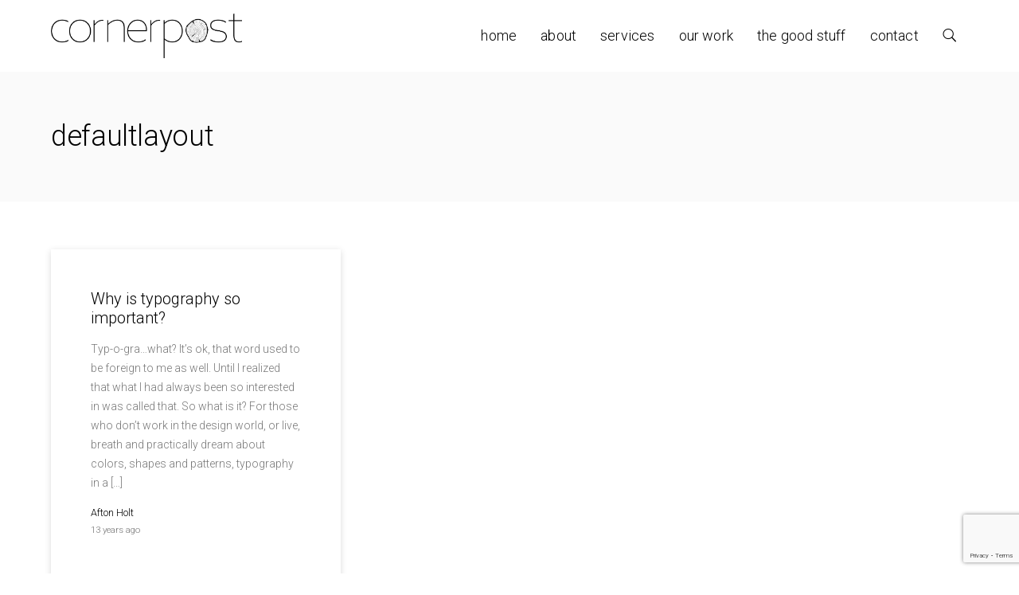

--- FILE ---
content_type: text/html; charset=utf-8
request_url: https://www.google.com/recaptcha/api2/anchor?ar=1&k=6LeMKbkUAAAAABsfcjK5czu3vQg4S1Fs0K_CJFQW&co=aHR0cHM6Ly93d3cuY3Bvc3RtYXJrZXRpbmcuY29tOjQ0Mw..&hl=en&v=PoyoqOPhxBO7pBk68S4YbpHZ&size=invisible&anchor-ms=20000&execute-ms=30000&cb=hgful06403gs
body_size: 48758
content:
<!DOCTYPE HTML><html dir="ltr" lang="en"><head><meta http-equiv="Content-Type" content="text/html; charset=UTF-8">
<meta http-equiv="X-UA-Compatible" content="IE=edge">
<title>reCAPTCHA</title>
<style type="text/css">
/* cyrillic-ext */
@font-face {
  font-family: 'Roboto';
  font-style: normal;
  font-weight: 400;
  font-stretch: 100%;
  src: url(//fonts.gstatic.com/s/roboto/v48/KFO7CnqEu92Fr1ME7kSn66aGLdTylUAMa3GUBHMdazTgWw.woff2) format('woff2');
  unicode-range: U+0460-052F, U+1C80-1C8A, U+20B4, U+2DE0-2DFF, U+A640-A69F, U+FE2E-FE2F;
}
/* cyrillic */
@font-face {
  font-family: 'Roboto';
  font-style: normal;
  font-weight: 400;
  font-stretch: 100%;
  src: url(//fonts.gstatic.com/s/roboto/v48/KFO7CnqEu92Fr1ME7kSn66aGLdTylUAMa3iUBHMdazTgWw.woff2) format('woff2');
  unicode-range: U+0301, U+0400-045F, U+0490-0491, U+04B0-04B1, U+2116;
}
/* greek-ext */
@font-face {
  font-family: 'Roboto';
  font-style: normal;
  font-weight: 400;
  font-stretch: 100%;
  src: url(//fonts.gstatic.com/s/roboto/v48/KFO7CnqEu92Fr1ME7kSn66aGLdTylUAMa3CUBHMdazTgWw.woff2) format('woff2');
  unicode-range: U+1F00-1FFF;
}
/* greek */
@font-face {
  font-family: 'Roboto';
  font-style: normal;
  font-weight: 400;
  font-stretch: 100%;
  src: url(//fonts.gstatic.com/s/roboto/v48/KFO7CnqEu92Fr1ME7kSn66aGLdTylUAMa3-UBHMdazTgWw.woff2) format('woff2');
  unicode-range: U+0370-0377, U+037A-037F, U+0384-038A, U+038C, U+038E-03A1, U+03A3-03FF;
}
/* math */
@font-face {
  font-family: 'Roboto';
  font-style: normal;
  font-weight: 400;
  font-stretch: 100%;
  src: url(//fonts.gstatic.com/s/roboto/v48/KFO7CnqEu92Fr1ME7kSn66aGLdTylUAMawCUBHMdazTgWw.woff2) format('woff2');
  unicode-range: U+0302-0303, U+0305, U+0307-0308, U+0310, U+0312, U+0315, U+031A, U+0326-0327, U+032C, U+032F-0330, U+0332-0333, U+0338, U+033A, U+0346, U+034D, U+0391-03A1, U+03A3-03A9, U+03B1-03C9, U+03D1, U+03D5-03D6, U+03F0-03F1, U+03F4-03F5, U+2016-2017, U+2034-2038, U+203C, U+2040, U+2043, U+2047, U+2050, U+2057, U+205F, U+2070-2071, U+2074-208E, U+2090-209C, U+20D0-20DC, U+20E1, U+20E5-20EF, U+2100-2112, U+2114-2115, U+2117-2121, U+2123-214F, U+2190, U+2192, U+2194-21AE, U+21B0-21E5, U+21F1-21F2, U+21F4-2211, U+2213-2214, U+2216-22FF, U+2308-230B, U+2310, U+2319, U+231C-2321, U+2336-237A, U+237C, U+2395, U+239B-23B7, U+23D0, U+23DC-23E1, U+2474-2475, U+25AF, U+25B3, U+25B7, U+25BD, U+25C1, U+25CA, U+25CC, U+25FB, U+266D-266F, U+27C0-27FF, U+2900-2AFF, U+2B0E-2B11, U+2B30-2B4C, U+2BFE, U+3030, U+FF5B, U+FF5D, U+1D400-1D7FF, U+1EE00-1EEFF;
}
/* symbols */
@font-face {
  font-family: 'Roboto';
  font-style: normal;
  font-weight: 400;
  font-stretch: 100%;
  src: url(//fonts.gstatic.com/s/roboto/v48/KFO7CnqEu92Fr1ME7kSn66aGLdTylUAMaxKUBHMdazTgWw.woff2) format('woff2');
  unicode-range: U+0001-000C, U+000E-001F, U+007F-009F, U+20DD-20E0, U+20E2-20E4, U+2150-218F, U+2190, U+2192, U+2194-2199, U+21AF, U+21E6-21F0, U+21F3, U+2218-2219, U+2299, U+22C4-22C6, U+2300-243F, U+2440-244A, U+2460-24FF, U+25A0-27BF, U+2800-28FF, U+2921-2922, U+2981, U+29BF, U+29EB, U+2B00-2BFF, U+4DC0-4DFF, U+FFF9-FFFB, U+10140-1018E, U+10190-1019C, U+101A0, U+101D0-101FD, U+102E0-102FB, U+10E60-10E7E, U+1D2C0-1D2D3, U+1D2E0-1D37F, U+1F000-1F0FF, U+1F100-1F1AD, U+1F1E6-1F1FF, U+1F30D-1F30F, U+1F315, U+1F31C, U+1F31E, U+1F320-1F32C, U+1F336, U+1F378, U+1F37D, U+1F382, U+1F393-1F39F, U+1F3A7-1F3A8, U+1F3AC-1F3AF, U+1F3C2, U+1F3C4-1F3C6, U+1F3CA-1F3CE, U+1F3D4-1F3E0, U+1F3ED, U+1F3F1-1F3F3, U+1F3F5-1F3F7, U+1F408, U+1F415, U+1F41F, U+1F426, U+1F43F, U+1F441-1F442, U+1F444, U+1F446-1F449, U+1F44C-1F44E, U+1F453, U+1F46A, U+1F47D, U+1F4A3, U+1F4B0, U+1F4B3, U+1F4B9, U+1F4BB, U+1F4BF, U+1F4C8-1F4CB, U+1F4D6, U+1F4DA, U+1F4DF, U+1F4E3-1F4E6, U+1F4EA-1F4ED, U+1F4F7, U+1F4F9-1F4FB, U+1F4FD-1F4FE, U+1F503, U+1F507-1F50B, U+1F50D, U+1F512-1F513, U+1F53E-1F54A, U+1F54F-1F5FA, U+1F610, U+1F650-1F67F, U+1F687, U+1F68D, U+1F691, U+1F694, U+1F698, U+1F6AD, U+1F6B2, U+1F6B9-1F6BA, U+1F6BC, U+1F6C6-1F6CF, U+1F6D3-1F6D7, U+1F6E0-1F6EA, U+1F6F0-1F6F3, U+1F6F7-1F6FC, U+1F700-1F7FF, U+1F800-1F80B, U+1F810-1F847, U+1F850-1F859, U+1F860-1F887, U+1F890-1F8AD, U+1F8B0-1F8BB, U+1F8C0-1F8C1, U+1F900-1F90B, U+1F93B, U+1F946, U+1F984, U+1F996, U+1F9E9, U+1FA00-1FA6F, U+1FA70-1FA7C, U+1FA80-1FA89, U+1FA8F-1FAC6, U+1FACE-1FADC, U+1FADF-1FAE9, U+1FAF0-1FAF8, U+1FB00-1FBFF;
}
/* vietnamese */
@font-face {
  font-family: 'Roboto';
  font-style: normal;
  font-weight: 400;
  font-stretch: 100%;
  src: url(//fonts.gstatic.com/s/roboto/v48/KFO7CnqEu92Fr1ME7kSn66aGLdTylUAMa3OUBHMdazTgWw.woff2) format('woff2');
  unicode-range: U+0102-0103, U+0110-0111, U+0128-0129, U+0168-0169, U+01A0-01A1, U+01AF-01B0, U+0300-0301, U+0303-0304, U+0308-0309, U+0323, U+0329, U+1EA0-1EF9, U+20AB;
}
/* latin-ext */
@font-face {
  font-family: 'Roboto';
  font-style: normal;
  font-weight: 400;
  font-stretch: 100%;
  src: url(//fonts.gstatic.com/s/roboto/v48/KFO7CnqEu92Fr1ME7kSn66aGLdTylUAMa3KUBHMdazTgWw.woff2) format('woff2');
  unicode-range: U+0100-02BA, U+02BD-02C5, U+02C7-02CC, U+02CE-02D7, U+02DD-02FF, U+0304, U+0308, U+0329, U+1D00-1DBF, U+1E00-1E9F, U+1EF2-1EFF, U+2020, U+20A0-20AB, U+20AD-20C0, U+2113, U+2C60-2C7F, U+A720-A7FF;
}
/* latin */
@font-face {
  font-family: 'Roboto';
  font-style: normal;
  font-weight: 400;
  font-stretch: 100%;
  src: url(//fonts.gstatic.com/s/roboto/v48/KFO7CnqEu92Fr1ME7kSn66aGLdTylUAMa3yUBHMdazQ.woff2) format('woff2');
  unicode-range: U+0000-00FF, U+0131, U+0152-0153, U+02BB-02BC, U+02C6, U+02DA, U+02DC, U+0304, U+0308, U+0329, U+2000-206F, U+20AC, U+2122, U+2191, U+2193, U+2212, U+2215, U+FEFF, U+FFFD;
}
/* cyrillic-ext */
@font-face {
  font-family: 'Roboto';
  font-style: normal;
  font-weight: 500;
  font-stretch: 100%;
  src: url(//fonts.gstatic.com/s/roboto/v48/KFO7CnqEu92Fr1ME7kSn66aGLdTylUAMa3GUBHMdazTgWw.woff2) format('woff2');
  unicode-range: U+0460-052F, U+1C80-1C8A, U+20B4, U+2DE0-2DFF, U+A640-A69F, U+FE2E-FE2F;
}
/* cyrillic */
@font-face {
  font-family: 'Roboto';
  font-style: normal;
  font-weight: 500;
  font-stretch: 100%;
  src: url(//fonts.gstatic.com/s/roboto/v48/KFO7CnqEu92Fr1ME7kSn66aGLdTylUAMa3iUBHMdazTgWw.woff2) format('woff2');
  unicode-range: U+0301, U+0400-045F, U+0490-0491, U+04B0-04B1, U+2116;
}
/* greek-ext */
@font-face {
  font-family: 'Roboto';
  font-style: normal;
  font-weight: 500;
  font-stretch: 100%;
  src: url(//fonts.gstatic.com/s/roboto/v48/KFO7CnqEu92Fr1ME7kSn66aGLdTylUAMa3CUBHMdazTgWw.woff2) format('woff2');
  unicode-range: U+1F00-1FFF;
}
/* greek */
@font-face {
  font-family: 'Roboto';
  font-style: normal;
  font-weight: 500;
  font-stretch: 100%;
  src: url(//fonts.gstatic.com/s/roboto/v48/KFO7CnqEu92Fr1ME7kSn66aGLdTylUAMa3-UBHMdazTgWw.woff2) format('woff2');
  unicode-range: U+0370-0377, U+037A-037F, U+0384-038A, U+038C, U+038E-03A1, U+03A3-03FF;
}
/* math */
@font-face {
  font-family: 'Roboto';
  font-style: normal;
  font-weight: 500;
  font-stretch: 100%;
  src: url(//fonts.gstatic.com/s/roboto/v48/KFO7CnqEu92Fr1ME7kSn66aGLdTylUAMawCUBHMdazTgWw.woff2) format('woff2');
  unicode-range: U+0302-0303, U+0305, U+0307-0308, U+0310, U+0312, U+0315, U+031A, U+0326-0327, U+032C, U+032F-0330, U+0332-0333, U+0338, U+033A, U+0346, U+034D, U+0391-03A1, U+03A3-03A9, U+03B1-03C9, U+03D1, U+03D5-03D6, U+03F0-03F1, U+03F4-03F5, U+2016-2017, U+2034-2038, U+203C, U+2040, U+2043, U+2047, U+2050, U+2057, U+205F, U+2070-2071, U+2074-208E, U+2090-209C, U+20D0-20DC, U+20E1, U+20E5-20EF, U+2100-2112, U+2114-2115, U+2117-2121, U+2123-214F, U+2190, U+2192, U+2194-21AE, U+21B0-21E5, U+21F1-21F2, U+21F4-2211, U+2213-2214, U+2216-22FF, U+2308-230B, U+2310, U+2319, U+231C-2321, U+2336-237A, U+237C, U+2395, U+239B-23B7, U+23D0, U+23DC-23E1, U+2474-2475, U+25AF, U+25B3, U+25B7, U+25BD, U+25C1, U+25CA, U+25CC, U+25FB, U+266D-266F, U+27C0-27FF, U+2900-2AFF, U+2B0E-2B11, U+2B30-2B4C, U+2BFE, U+3030, U+FF5B, U+FF5D, U+1D400-1D7FF, U+1EE00-1EEFF;
}
/* symbols */
@font-face {
  font-family: 'Roboto';
  font-style: normal;
  font-weight: 500;
  font-stretch: 100%;
  src: url(//fonts.gstatic.com/s/roboto/v48/KFO7CnqEu92Fr1ME7kSn66aGLdTylUAMaxKUBHMdazTgWw.woff2) format('woff2');
  unicode-range: U+0001-000C, U+000E-001F, U+007F-009F, U+20DD-20E0, U+20E2-20E4, U+2150-218F, U+2190, U+2192, U+2194-2199, U+21AF, U+21E6-21F0, U+21F3, U+2218-2219, U+2299, U+22C4-22C6, U+2300-243F, U+2440-244A, U+2460-24FF, U+25A0-27BF, U+2800-28FF, U+2921-2922, U+2981, U+29BF, U+29EB, U+2B00-2BFF, U+4DC0-4DFF, U+FFF9-FFFB, U+10140-1018E, U+10190-1019C, U+101A0, U+101D0-101FD, U+102E0-102FB, U+10E60-10E7E, U+1D2C0-1D2D3, U+1D2E0-1D37F, U+1F000-1F0FF, U+1F100-1F1AD, U+1F1E6-1F1FF, U+1F30D-1F30F, U+1F315, U+1F31C, U+1F31E, U+1F320-1F32C, U+1F336, U+1F378, U+1F37D, U+1F382, U+1F393-1F39F, U+1F3A7-1F3A8, U+1F3AC-1F3AF, U+1F3C2, U+1F3C4-1F3C6, U+1F3CA-1F3CE, U+1F3D4-1F3E0, U+1F3ED, U+1F3F1-1F3F3, U+1F3F5-1F3F7, U+1F408, U+1F415, U+1F41F, U+1F426, U+1F43F, U+1F441-1F442, U+1F444, U+1F446-1F449, U+1F44C-1F44E, U+1F453, U+1F46A, U+1F47D, U+1F4A3, U+1F4B0, U+1F4B3, U+1F4B9, U+1F4BB, U+1F4BF, U+1F4C8-1F4CB, U+1F4D6, U+1F4DA, U+1F4DF, U+1F4E3-1F4E6, U+1F4EA-1F4ED, U+1F4F7, U+1F4F9-1F4FB, U+1F4FD-1F4FE, U+1F503, U+1F507-1F50B, U+1F50D, U+1F512-1F513, U+1F53E-1F54A, U+1F54F-1F5FA, U+1F610, U+1F650-1F67F, U+1F687, U+1F68D, U+1F691, U+1F694, U+1F698, U+1F6AD, U+1F6B2, U+1F6B9-1F6BA, U+1F6BC, U+1F6C6-1F6CF, U+1F6D3-1F6D7, U+1F6E0-1F6EA, U+1F6F0-1F6F3, U+1F6F7-1F6FC, U+1F700-1F7FF, U+1F800-1F80B, U+1F810-1F847, U+1F850-1F859, U+1F860-1F887, U+1F890-1F8AD, U+1F8B0-1F8BB, U+1F8C0-1F8C1, U+1F900-1F90B, U+1F93B, U+1F946, U+1F984, U+1F996, U+1F9E9, U+1FA00-1FA6F, U+1FA70-1FA7C, U+1FA80-1FA89, U+1FA8F-1FAC6, U+1FACE-1FADC, U+1FADF-1FAE9, U+1FAF0-1FAF8, U+1FB00-1FBFF;
}
/* vietnamese */
@font-face {
  font-family: 'Roboto';
  font-style: normal;
  font-weight: 500;
  font-stretch: 100%;
  src: url(//fonts.gstatic.com/s/roboto/v48/KFO7CnqEu92Fr1ME7kSn66aGLdTylUAMa3OUBHMdazTgWw.woff2) format('woff2');
  unicode-range: U+0102-0103, U+0110-0111, U+0128-0129, U+0168-0169, U+01A0-01A1, U+01AF-01B0, U+0300-0301, U+0303-0304, U+0308-0309, U+0323, U+0329, U+1EA0-1EF9, U+20AB;
}
/* latin-ext */
@font-face {
  font-family: 'Roboto';
  font-style: normal;
  font-weight: 500;
  font-stretch: 100%;
  src: url(//fonts.gstatic.com/s/roboto/v48/KFO7CnqEu92Fr1ME7kSn66aGLdTylUAMa3KUBHMdazTgWw.woff2) format('woff2');
  unicode-range: U+0100-02BA, U+02BD-02C5, U+02C7-02CC, U+02CE-02D7, U+02DD-02FF, U+0304, U+0308, U+0329, U+1D00-1DBF, U+1E00-1E9F, U+1EF2-1EFF, U+2020, U+20A0-20AB, U+20AD-20C0, U+2113, U+2C60-2C7F, U+A720-A7FF;
}
/* latin */
@font-face {
  font-family: 'Roboto';
  font-style: normal;
  font-weight: 500;
  font-stretch: 100%;
  src: url(//fonts.gstatic.com/s/roboto/v48/KFO7CnqEu92Fr1ME7kSn66aGLdTylUAMa3yUBHMdazQ.woff2) format('woff2');
  unicode-range: U+0000-00FF, U+0131, U+0152-0153, U+02BB-02BC, U+02C6, U+02DA, U+02DC, U+0304, U+0308, U+0329, U+2000-206F, U+20AC, U+2122, U+2191, U+2193, U+2212, U+2215, U+FEFF, U+FFFD;
}
/* cyrillic-ext */
@font-face {
  font-family: 'Roboto';
  font-style: normal;
  font-weight: 900;
  font-stretch: 100%;
  src: url(//fonts.gstatic.com/s/roboto/v48/KFO7CnqEu92Fr1ME7kSn66aGLdTylUAMa3GUBHMdazTgWw.woff2) format('woff2');
  unicode-range: U+0460-052F, U+1C80-1C8A, U+20B4, U+2DE0-2DFF, U+A640-A69F, U+FE2E-FE2F;
}
/* cyrillic */
@font-face {
  font-family: 'Roboto';
  font-style: normal;
  font-weight: 900;
  font-stretch: 100%;
  src: url(//fonts.gstatic.com/s/roboto/v48/KFO7CnqEu92Fr1ME7kSn66aGLdTylUAMa3iUBHMdazTgWw.woff2) format('woff2');
  unicode-range: U+0301, U+0400-045F, U+0490-0491, U+04B0-04B1, U+2116;
}
/* greek-ext */
@font-face {
  font-family: 'Roboto';
  font-style: normal;
  font-weight: 900;
  font-stretch: 100%;
  src: url(//fonts.gstatic.com/s/roboto/v48/KFO7CnqEu92Fr1ME7kSn66aGLdTylUAMa3CUBHMdazTgWw.woff2) format('woff2');
  unicode-range: U+1F00-1FFF;
}
/* greek */
@font-face {
  font-family: 'Roboto';
  font-style: normal;
  font-weight: 900;
  font-stretch: 100%;
  src: url(//fonts.gstatic.com/s/roboto/v48/KFO7CnqEu92Fr1ME7kSn66aGLdTylUAMa3-UBHMdazTgWw.woff2) format('woff2');
  unicode-range: U+0370-0377, U+037A-037F, U+0384-038A, U+038C, U+038E-03A1, U+03A3-03FF;
}
/* math */
@font-face {
  font-family: 'Roboto';
  font-style: normal;
  font-weight: 900;
  font-stretch: 100%;
  src: url(//fonts.gstatic.com/s/roboto/v48/KFO7CnqEu92Fr1ME7kSn66aGLdTylUAMawCUBHMdazTgWw.woff2) format('woff2');
  unicode-range: U+0302-0303, U+0305, U+0307-0308, U+0310, U+0312, U+0315, U+031A, U+0326-0327, U+032C, U+032F-0330, U+0332-0333, U+0338, U+033A, U+0346, U+034D, U+0391-03A1, U+03A3-03A9, U+03B1-03C9, U+03D1, U+03D5-03D6, U+03F0-03F1, U+03F4-03F5, U+2016-2017, U+2034-2038, U+203C, U+2040, U+2043, U+2047, U+2050, U+2057, U+205F, U+2070-2071, U+2074-208E, U+2090-209C, U+20D0-20DC, U+20E1, U+20E5-20EF, U+2100-2112, U+2114-2115, U+2117-2121, U+2123-214F, U+2190, U+2192, U+2194-21AE, U+21B0-21E5, U+21F1-21F2, U+21F4-2211, U+2213-2214, U+2216-22FF, U+2308-230B, U+2310, U+2319, U+231C-2321, U+2336-237A, U+237C, U+2395, U+239B-23B7, U+23D0, U+23DC-23E1, U+2474-2475, U+25AF, U+25B3, U+25B7, U+25BD, U+25C1, U+25CA, U+25CC, U+25FB, U+266D-266F, U+27C0-27FF, U+2900-2AFF, U+2B0E-2B11, U+2B30-2B4C, U+2BFE, U+3030, U+FF5B, U+FF5D, U+1D400-1D7FF, U+1EE00-1EEFF;
}
/* symbols */
@font-face {
  font-family: 'Roboto';
  font-style: normal;
  font-weight: 900;
  font-stretch: 100%;
  src: url(//fonts.gstatic.com/s/roboto/v48/KFO7CnqEu92Fr1ME7kSn66aGLdTylUAMaxKUBHMdazTgWw.woff2) format('woff2');
  unicode-range: U+0001-000C, U+000E-001F, U+007F-009F, U+20DD-20E0, U+20E2-20E4, U+2150-218F, U+2190, U+2192, U+2194-2199, U+21AF, U+21E6-21F0, U+21F3, U+2218-2219, U+2299, U+22C4-22C6, U+2300-243F, U+2440-244A, U+2460-24FF, U+25A0-27BF, U+2800-28FF, U+2921-2922, U+2981, U+29BF, U+29EB, U+2B00-2BFF, U+4DC0-4DFF, U+FFF9-FFFB, U+10140-1018E, U+10190-1019C, U+101A0, U+101D0-101FD, U+102E0-102FB, U+10E60-10E7E, U+1D2C0-1D2D3, U+1D2E0-1D37F, U+1F000-1F0FF, U+1F100-1F1AD, U+1F1E6-1F1FF, U+1F30D-1F30F, U+1F315, U+1F31C, U+1F31E, U+1F320-1F32C, U+1F336, U+1F378, U+1F37D, U+1F382, U+1F393-1F39F, U+1F3A7-1F3A8, U+1F3AC-1F3AF, U+1F3C2, U+1F3C4-1F3C6, U+1F3CA-1F3CE, U+1F3D4-1F3E0, U+1F3ED, U+1F3F1-1F3F3, U+1F3F5-1F3F7, U+1F408, U+1F415, U+1F41F, U+1F426, U+1F43F, U+1F441-1F442, U+1F444, U+1F446-1F449, U+1F44C-1F44E, U+1F453, U+1F46A, U+1F47D, U+1F4A3, U+1F4B0, U+1F4B3, U+1F4B9, U+1F4BB, U+1F4BF, U+1F4C8-1F4CB, U+1F4D6, U+1F4DA, U+1F4DF, U+1F4E3-1F4E6, U+1F4EA-1F4ED, U+1F4F7, U+1F4F9-1F4FB, U+1F4FD-1F4FE, U+1F503, U+1F507-1F50B, U+1F50D, U+1F512-1F513, U+1F53E-1F54A, U+1F54F-1F5FA, U+1F610, U+1F650-1F67F, U+1F687, U+1F68D, U+1F691, U+1F694, U+1F698, U+1F6AD, U+1F6B2, U+1F6B9-1F6BA, U+1F6BC, U+1F6C6-1F6CF, U+1F6D3-1F6D7, U+1F6E0-1F6EA, U+1F6F0-1F6F3, U+1F6F7-1F6FC, U+1F700-1F7FF, U+1F800-1F80B, U+1F810-1F847, U+1F850-1F859, U+1F860-1F887, U+1F890-1F8AD, U+1F8B0-1F8BB, U+1F8C0-1F8C1, U+1F900-1F90B, U+1F93B, U+1F946, U+1F984, U+1F996, U+1F9E9, U+1FA00-1FA6F, U+1FA70-1FA7C, U+1FA80-1FA89, U+1FA8F-1FAC6, U+1FACE-1FADC, U+1FADF-1FAE9, U+1FAF0-1FAF8, U+1FB00-1FBFF;
}
/* vietnamese */
@font-face {
  font-family: 'Roboto';
  font-style: normal;
  font-weight: 900;
  font-stretch: 100%;
  src: url(//fonts.gstatic.com/s/roboto/v48/KFO7CnqEu92Fr1ME7kSn66aGLdTylUAMa3OUBHMdazTgWw.woff2) format('woff2');
  unicode-range: U+0102-0103, U+0110-0111, U+0128-0129, U+0168-0169, U+01A0-01A1, U+01AF-01B0, U+0300-0301, U+0303-0304, U+0308-0309, U+0323, U+0329, U+1EA0-1EF9, U+20AB;
}
/* latin-ext */
@font-face {
  font-family: 'Roboto';
  font-style: normal;
  font-weight: 900;
  font-stretch: 100%;
  src: url(//fonts.gstatic.com/s/roboto/v48/KFO7CnqEu92Fr1ME7kSn66aGLdTylUAMa3KUBHMdazTgWw.woff2) format('woff2');
  unicode-range: U+0100-02BA, U+02BD-02C5, U+02C7-02CC, U+02CE-02D7, U+02DD-02FF, U+0304, U+0308, U+0329, U+1D00-1DBF, U+1E00-1E9F, U+1EF2-1EFF, U+2020, U+20A0-20AB, U+20AD-20C0, U+2113, U+2C60-2C7F, U+A720-A7FF;
}
/* latin */
@font-face {
  font-family: 'Roboto';
  font-style: normal;
  font-weight: 900;
  font-stretch: 100%;
  src: url(//fonts.gstatic.com/s/roboto/v48/KFO7CnqEu92Fr1ME7kSn66aGLdTylUAMa3yUBHMdazQ.woff2) format('woff2');
  unicode-range: U+0000-00FF, U+0131, U+0152-0153, U+02BB-02BC, U+02C6, U+02DA, U+02DC, U+0304, U+0308, U+0329, U+2000-206F, U+20AC, U+2122, U+2191, U+2193, U+2212, U+2215, U+FEFF, U+FFFD;
}

</style>
<link rel="stylesheet" type="text/css" href="https://www.gstatic.com/recaptcha/releases/PoyoqOPhxBO7pBk68S4YbpHZ/styles__ltr.css">
<script nonce="X3SFFZGB4FzUkCvAuzAX-A" type="text/javascript">window['__recaptcha_api'] = 'https://www.google.com/recaptcha/api2/';</script>
<script type="text/javascript" src="https://www.gstatic.com/recaptcha/releases/PoyoqOPhxBO7pBk68S4YbpHZ/recaptcha__en.js" nonce="X3SFFZGB4FzUkCvAuzAX-A">
      
    </script></head>
<body><div id="rc-anchor-alert" class="rc-anchor-alert"></div>
<input type="hidden" id="recaptcha-token" value="[base64]">
<script type="text/javascript" nonce="X3SFFZGB4FzUkCvAuzAX-A">
      recaptcha.anchor.Main.init("[\x22ainput\x22,[\x22bgdata\x22,\x22\x22,\[base64]/[base64]/MjU1Ong/[base64]/[base64]/[base64]/[base64]/[base64]/[base64]/[base64]/[base64]/[base64]/[base64]/[base64]/[base64]/[base64]/[base64]/[base64]\\u003d\x22,\[base64]\\u003d\\u003d\x22,\x22wpXChMKaSzLDgsOBw4cUw5jDnsKaw4lGS0LDs8KPIwHCnsKkwq50fTxPw7NDPsOnw5DCrsO4H1QDwq4RdsOKwpdtCRlqw6ZpUXfDssKpWw/DhmMlc8OLwrrCk8Otw53DqMOaw5lsw5nDsMK2woxCw7HDhcOzwo7CtMOvRhgfw7zCkMOxw4PDhzwfHRdww5/Di8OuBH/Dlm/[base64]/CnEzCqMKGCH3DlcOjKUhGbUcBO8KlwqfDpXXCjcO2w53Dj1XDmcOiaS3DhwBGwrN/w75nwrjCjsKcwrUKBMKFfy3Cgj/CngbChhDDjGcrw4/Ds8KyJCI0w70ZbMO7wrQ0c8OPb3h3RMOKM8OVY8OKwoDCjFPCgEg+AcOkJRjCmcKqwobDr1N2wqptGsOSI8OPw5rDqwB8w7zDmG5Ww5DCuMKiwqDDrsO+wq3CjW7DijZXw7PCuRHCs8KrElgRw7fDlMKLLlrCp8KZw5U+I1rDrkbClMKhwqLCmCs/wqPCkQzCusOhw7MgwoAXw7zDug0OOsKfw6jDn0IJC8OPUcKVOR7DvMKsVjzCqcK3w7M7wqIeIxHCj8OhwrMvRMOLwr4vWMO3VcOgDMOCPSZlw6sFwpF1w5vDl2vDkzvCosOPwpnChcKhOsK6w5XCphnDpsOsQcOXdU8rGxkKJMKRwqbCuBwJw7DCrEnCoC7CuBt/wp/Dv8KCw6dOCGstw7PClEHDnMK8DFw+w6duf8KRw7UMwrJxw5DDrlHDgH9cw4UzwoADw5XDj8OywpXDl8KOw4knKcKCw47Ciz7DisO2V0PCtUvCpcO9ESPCg8K5anXCgsOtwp0SCjoWwojDgnA7asOXScOSwo3CvyPCmcKGY8Oywp/DlAlnCTLCoxvDqMKKwrdCwqjCtsOqwqLDvwTDosKcw5TCui43wq3CiRvDk8KHDwkNCRfDq8OMdizDmsKTwrcQw6PCjkoGw4Rsw67Cqg/[base64]/DkQHCo0DDsGbDvmISblgQaR3DqsK7U2kOw5DCisK6wpJqI8OGwoJuFgzCpG11w7zCtsO0w5TCuXoAZT7CoFBCwp0RK8OywrTCpRDDusKCw4U+wrw/[base64]/[base64]/[base64]/Dv8ObPHzDlcKsw6YBdDbDr8Kzw71mc8KsQBrDqWZZwrRjwrXDgsOQdcOhwozCj8KBwofCkFlcw6zCrMKaOTjDo8ONw7FBBcK2Pg4zJsK5dcOxw6/DlWQDKcOgVsOaw7vCuCDChsO/[base64]/wqpWwrXCuhclJELCh8Opwr9yOV0Bw5Eiw5EtYsOKw4HCuTxPw54EO1HDrcKgw50Sw7/[base64]/w4I0wobCrcObw5kxAcO3bmPDsMOLw7bDqMKMw5obAcOcdsOqw6zCoTFvWMKKw5HDk8OHwphfwr/DsX9JI8O+YxIJM8Kaw5xMB8OjWMOZPVTCoFBVN8KpUh3DmsOzVRXCq8Kcw6DDtsKhPMOlwqXDtW7CscOSw4PDrDPCkk/CkcOSSMK4w557ZR1NwpY4EB4Ww7bDgMKXw4TDv8KtwrLDoMK8woV/Y8O7w4XCrsK/[base64]/QsK3wrtrf1TDgcKQK39Hw4/DglNhwrLCpWvClBbDkSHCsD5UwpDDhcKMwo3ClsOBwqEiYcOzZMKXZcKYFAvCgMKUJwJFwobDlSBNw74bBwkBJggow6HClMOYwpbCosK0wrJ6w7QWJxE1woh6UzDCkcOew77DqMK8w5LCqw/DkHsIw5DCrMOyXcOGfy7DklTDhRHCqsK5QgY2SmXCswXDoMKyw4cxcSV6w57Dpyc8REnCsmPDuTARWxLDncK5X8OFYzxqw5VLOcK2w7U0a2AeYcOow5jCi8KZD056wrTDoMK1EQwUS8OLJ8OMbQfCjnBowr3DqcKAwrMlfQ3DkMKPe8KTAVTCtCfDgMKadxRsNw/CuMOawpQ6wpgGH8KwCcOWwrbChsKrPUlIw6NOUMOkWcK/w5HCoT12F8Kuw4J2NwcZAsOCw4HCnXLDqcOGw7jCtcK0w7/CvMKXdMKwbwgrdmDDm8KjwrsrMMOSw6vCkD3Dg8OEw4LChsK1w6zDrcK2w7LCq8K/wpYgw5Jww6rCjcKAeSbDt8KZLABVw5MVGD8Tw7/[base64]/DrUDCsMK1w69Ow6LDrMOyw7hOETfCugXDvgJIw609cXvCvH3CkcKZw5RSKFx2w43Cu8Otw6HCi8KcNgksw5hPwqNnHSN4VMKAWjbDr8Otw73Ck8KSwp/CiMO1wp/CpnHCssOdF2jCiT0PFGtjwr7Dl8O4HcKeIMKNKnrDosKuw6IWYMKOJ2RTccKVScK1YDjChmLDrsOHwoXDn8OdbMOfwqbDkMOlw6/DhW5rw6Qlw5Y2JlYURgdhwpnDh3vCklrCvBDDrhPDsHzDvgXDncOQw4AnC0/Dm0pLBsOkwrsWwo7Cs8Kfw6E+wqE3KcODI8KqwpJfI8OawqnDpMKSw4dfwoJ/[base64]/CjsK6wrzCnWrCqsKlw5EvIsKdG8OeVMKPfTrDq8OgECN2XjEaw5Ffwr/DtMO8wqQgwp3CiUcnwqnCpsOWwrTDmcOXwpPCmsKsH8K7F8K2am4+VMKCMsKUEsO/[base64]/Bi3DvsOKG8O6QxIsPG14wqPChxxIw4rDpcO/BAsuw7jCtcKxwrpAw5Eew5HCt0Vow6cuFitowrLDusKCwqnDsk7DsypsV8KWDcOnwqvDiMOjw7gsHV5gZQYKfcONU8KXL8O5ImHCocKuScK5AMKewrXDgTLCnRo9R2A4w5zDmcOSEUrCo8KtKU3DsMKxZT/DtzDDjH/DjwjDo8KMw60gwrjCq3tncz/[base64]/[base64]/DlsKVa33CrUHCvcK3fsK5wr7DvcOWw6lmw73CrX8qJn7CqMKJw73DnjXDi8KpwpAGMcORD8OxbcKJw7how5rCkmvDrgTCoXPDjVvDmhXDu8Kmwqdzw6LCs8OjwrpMwodawpYowr4pw73Dl8KFXAjDvDzCvzDChsKdIcK8HsKdIMOLQcOgLMK8CC17RC/CmsKoH8OCwrYuOx4IIcOqwqJkCcOzIMKePsKhwojDrcOsw409R8KUESTCpWLDnVPCik7CvVEHwq0URDIuDMKjwoLDi0jDnzArw63CsEnDlMOHWcK+wp1Xwq/DqcKFwrQ5wqjCusKQw5d4w7hwwpHDmsOww4vCgATDtT/CqcOfeRrCvMKCNsOuwoPDrHzCk8ObwpFbV8O/w5wXDMKabMKPwrAFDsKjw6PDjMKtADfCq3fDuXMawpAlXXt/AzHDl2HDpMOdWHxtw6xPwoh5w6TCv8Kfw5AKHsKfw4l5wqcqwprCjxDCoVHDqsKqwr/Dm1XCmsKAwrLCgyvChMOPUMK6PSrCijTCqXfDocOXJngYwpDDu8Oew6pDEitmwoPCsVfDj8KGPxjCoMOaw7TCsMKXw6jCm8KLwqZLwofDplXCiAbCvF/DtMK5ABTDlMKBB8OwUcOlDlltw4TCtkPDnC4iw4PCjMOzwr5RMcKAIi52J8KTw5svwpnCqcOXHsKBeBpiw73DmG7DqHIUIjrDnsOkwrt7wppwwp/Cm1HCkcOIe8OAwo4/OMK9IMKow77DnU01OcORZ1jCuCnDjRM2ZMOKw5HDtm0GasKBwq1sK8OdWAbCpcOdOsKlS8K+DiXCqsO6M8OENngSQEDDn8OWD8KTwoh7Lyxqwps9YsO6w6rDgcK5a8KFwqx8NFrDgm/DhFNfLsO5DcObw6PCsy7CrMOWTMOGQkDDoMOELWFJOhDCozHCjMOhw6XDsXfCgGU8w7ArekV+KmA1ccOqwq/CpyHDiDDCqcKFw5cIw51TwqoFOMKVMMOywrhqBxpOUUzDpwkAYMOrw5FFwpPCh8K6dsKDwp/CicO/[base64]/CoX0Xwo8QUMK2A8ODw5DCgsO6wqBANcKvwr4WPsO/[base64]/Dh2xNODFzBiRtREvDo8OxWQ8dJV7DgETDiSPDrMO+EXtyFmAoTcKZwqzDn2JiZTx2w6nDo8O4AsOOwqMSfMOcYEExBnnCmsKMMgXCmj9LacKow5zCocK3OMKsLMOhCQnDiMO2wpjDtj/DnSBJTMK6woPDlcO+w71Lw6Qow53DhGHDkTJVJsKVwprCu8KkBThRdMK4w4xDworDmQjCusK/URoLw4gaw6pHd8KMZDo+WcK7a8OZw7XCvg1Kwq4HwobDo3cSw4YDw4jDusK/W8KAw7LDjS94wrZDGWh5w6DDncK9wrzDn8KdQQvDl0PCqMOcYCZrb2fClsKRf8OACkw3PEARSnXDlsOeRSAPBAlwwpjDgwrDmsKnw6wcw77CsU4XwrMwwqovX07DtcK8FMKvwqLDhcKxWcOrDMOiHhtOBwFdBBlRwrjCmGnCklgtIRTDmcKlM2/DrcKBbkfCrgYFWMKYVlfDjMKIwqrCrhgfZcOLdsOuwo1JwpnChcOqWxRlwpbCvsOuwqsKLgvCkcKrw5xvwpbCmsKTBsOKSTZ0wr7CucOIw41Ww4XCrEnDswxXL8Kowq0fE28nEsKjW8OQwq/DvsKAw77DgsKdwrZrwofChcOQFMOkSsOWMRfCiMOww75ywpUjw41AeTXDoATCrhkrD8OOH2fCmsKqAsKxe13DhMOtH8OtWH3DrMOAfgTDlDPCq8OmNsKcMijDhsK6fG5UUmpxQMOuEzozwr9UBsKCwqRewo/[base64]/NCNcwowtY00BwqzCqsOQMRnCscK8TMOJwpgxwp0NesOPwpDDgMKaPcOvNnzDjcKPBxEQFFHDuQsZwrc2w6TDo8ODf8OebMKxwrgLwrczMgtsQgjDpsOQwrrDiMK4WQQcV8O3AB0dw6QqEW5PCsOHXsO6EQLCsDXCqy9hw6/Cv2rDj1zCimF1w7RqbjADKsKxTcKMMxhxGxN2NMOewrLDsBXDgMOWw4/Dj0PCosK3wpUXEkDCvcKcJMKac0Bdw7xQwqnCusKvwqDCrMK6w71wXsOkwqVhM8OIE0AhRkTCq3/CqD3CtMKNwrjCr8OiwonCsSAdOsO/alTDn8K4wrwqHGDDnQLDtkbDuMKVwqjDscO9w6k+O0jCsDfCnWlPN8KNwo/DgBDCoGnCkWIxHMO3w6oxJzwTOsK3wp0Kw63Cr8OPwoR7wrnDkyEdwqDCpU3CvsKhwq10ZEHCox3DvlzCvjLDi8OdwphfwpTCpVBbV8KRQwXDhBVQESrCvzLDt8OIw4vCucKLwrzDngzCknMSWcOswpDCk8Kre8OFwqZ8wqzDgMKbwqp3w4kUw7NJC8O/[base64]/[base64]/DrMKfcMO5w49BdkjDjnhVWWjDnsOMw5jCuSvCsj3DnXzDvcORDRtmSMKpSjgywpQVwr/Cs8OOOcKTKMKDATxcwo7CiHAwEcK/w7bCvsKJD8K5w43DtcO9Z24gDMKFOcKDwq/CrirDssKvdF/[base64]/w6fCh8O8Cyhuw47DpMKbZ1w/w6jCl1nDhnHCssObGsOwYDFMw5LCuCbDlADCtQFsw4YOE8KHwozChxkEwrA5woQ5YsKow4YFGXnDphHDhsOlwqBAFcKAw6puw6phw7hOw4xVwpkUw5vCkcKLJV3CjGBbwrI1wrPDi1rDiBZSw7JCwoZZw5QxwrHDkCY8Y8K1WsOpwr/DvcOqw7J4wobDiMOywpHDkH8nwqcKw43DtAbCkCnDjn7CjlnCjcKow5nDtMOUY15KwrI5wovDjULCkMKMwrrDiRd0KUPCpsOMHm5HLsOSYUA6wp3DoDPCt8K/CHnCi8OlNsKTw7zCusOhw5TDk8KfwqXCqk1MwrwqBMKmw5YAwrx7woHCmRjDj8OGeDvChMOPeV7DnsOSN1Z9FMOKY8K9wpXDpsOBw67Dm1w8P03Do8KEwpFgw5HDvm/CvcKsw4/DlcOzwrEUw6bDosKIaT3DjiB0Dz7CoA5Kw415GmvDoinCjcKXfzPDmMKJwowVAXxfI8O0EMKPw5nDrcK1w7DCsA8YFVfCksO4eMKHwqZEOE/CqcOEw6jDjj07AUrDj8OEWMKFwqHCkitiwpRCwofCuMOZdcOtw4nDmV/[base64]/[base64]/CmcOBVFHDuUF/w6xJfjFCw7rDoDPDrw9YIRNaw5PDmW1lwpJ9woxZw7BNC8KDw47DllDDicOWw5nDj8Opw5VLOcO6wrQpw7lzwqQCc8OROMOzw7/DrcKKw5LDnibCisKjw4TCo8KewrpcdEo2wrfCp2jDgMKCYFgnYMO/[base64]/CpWHCr0PDjcKIwojDkMOhO8KGwps3PsOaGMO7wpfCiETCrxJdEsK8wqEiLlBjZTEnEMOEaGrDhMOTw7shw59bwpBbPiPDrzTCksOqw6jCrgUIw6nCrnRDw6/DqUfDhzIoHjnDsMKywrHCuMKAw7gjw7nCkwjDlMO8w6zCijzCsiXCpMK2Y1duCMKTw4RfwqfDg0Fjw7tvwphiG8O/[base64]/[base64]/DqsO3woJtYMOmwqNAJMOFajvCqVZ0wqFKFUTDtBjDig/CksOTIsKNWlvDisOawp/ClGNjw4DCnsO4wpnCp8O5W8K2NFZMHcO7w6VnWAvCu0HDj0PDvcO/VkY4wpRtXx5lRMK1wovCvsOQbE7CiSc3bQo7FyXDtmkOCBjDt3vDtw8kPU/CqsKDwqHDicKBwoXCqW4Sw4nDvsKfw4RsN8OZccK+w6Yjw7xkw6fDoMOrwqZ4DwAwe8OJCX0ew58qwpRXb3wORhDCumnDv8KIwr9BGTEfwrnCh8OHw4Ujw6nCmcOHw5AsRMOOG1/DhhUyCUfDrkvDkcOXwog0wqF/[base64]/DosOKSMK4w7kyw7JPwrFfMMKnw51iwpQjMU/DshvDk8Omf8Orw5nDoEjCtClfU37CvMO/w5zDosKIw5TCkMOewp3CsArCh1IawolNw47CrMK1wrnDvcKJwqfCiRLDtcOEDVEjTXBDw7TDmw7DlMK8XsOTKMOFw5LCusOHFcO9w4fCtRLDosO+bsOmF0nDu188wpNqwr1dEcOzwrzCmxE4wpdzMikowrXDjGLCkcKxfMO3w4TDnQQteA/[base64]/w65YesKuw6Uzw5xQwrzCo8Oxwp8fOEZZw4bDoMK8ZsKSVBzCvjNiw7jCqcKzw6oRIitqwp/DhMKvaDRyworDuMK7f8O4w73ClFFJZEnCk8OVbsKvw7fDqnvCusKgw6bDisOGGX0iccKEwqx1wp/[base64]/Dt0tgRsOdw6TDsMKQw4nDrFTDu8Kmw6DDil3DqjF3w690w54XwqE3w7bDv8K+wpXDncORw4N/WCEodnbCvMOGw7cpXMOQXkYow7smw4nDhcKswpYUw45bwqjCgMOOw5zChsOZw70lPFrDuUnCqy0Pw5cAwr9fw4jDhmYnwrMHUcKPUsOBwqrCgApUbsK7P8OtwpNRw4VQwqU1w6fDpX4HwqNybzVFNsOPOsOdwp/CtyQ+QMOMGk5XOE5UEhMVw6/CqsKtw5lww65tZBIXF8K7w7M2w6gSwoLDpCJjw77DtFM1wovDhxR3KlIGUBkpQCZmwqJvfcKsHMKnF0HCv2/CvcK2wqwQahPCg0J6wrDCpsOTwofDuMKOw7nDncOOw7Emw5HCvirDmcKKZsOEw4VLw6xbw79AG8KEU23Dh09vw4LCmcK7e13ClkVxw7oLRcOgw4HDnBDCt8KeN1nDl8KQAyPDsMK0LVbCgXnDgj0tfcKowr8Cw6/[base64]/[base64]/[base64]/woMQNcOYB8KiUMOfwovCicKTHw8nXAVZMi97wr9ewpDDlMOwZMOBbhDDhsKLQU0+R8KAD8Opw57CjsK0NAJUw43CmyPDoE3CiMOOwojDqRtvw7Z8DmfCvmzDgMORwr9bcXZ6BDbDrWLCiRbCrsKEbsKcwrDCjh4iwpDCqcKgT8KOJsONwoRZJcOuHmA2D8OcwoNwKi9/[base64]/CjMOswoRzwoQuwpA7wo/DlsKKw5nDkHzCsC7Dl8K+NcKzFxtkb0fCngnCncK7KX52TAZJZU7Csi97UA8Iw7/Cq8K6IsK2Ii8Pw7zDqFHDtS/CpcOOw4XCkDIqRMOMwp8ZUsK1bzfCnFzCjMK5wqhxwpvDs2zCqcO0fF0hwqDDrcOOWsOlRsOLwp3Dk3bCl2AdUEPDv8OmwrnDvcKLE3TDl8OGwqTCqEQAXGvCqcO6N8KVC1LDj8KEKsOOMkHDqsODXcKDfi3DpMKhKMOtw4QKw6hEwpbCtsO0XcKUwo0jw7J+Kk/CuMOfaMKGw7/CsMOfw54/w6vChMK8fWJTw4DDj8OUwqEOw5zDosK1wphCwqzCgSfDjENKawBdw4hFwoLDn1/[base64]/ChkVZw5jDqj3Cl8KpEcKNw7lnAWgRAw14wrptVw3DlcKwB8OpV8KBaMO1wp/Di8OaRWdZCBPChsOvVTXCqmPDmCgyw6JALsO/wrB1w6DCiXpBw7zDj8KAwo1GHcK4wp/DmXPDn8K/w6RgGzFPwpjCtsOnw7nClh4qW00QLTzCj8KLw7LDu8OewqcJw6U3w6HDh8Kaw6tuNFjCmETCpV1NZwjDnsKYBMOBSEx/[base64]/Di8KGwoLCjSjDjMOlw7pVJcOZeMO+Z13CgQXCuMK8Ek3Dq8KiF8KUT3zCksKLBCNrwo7DlsK/N8KBDHzCtHzDnsKkw4vChV9MQS99wp0vw7oKwpbCmAXDusK6wprCgipXPEAiwrs4VQI8RW/Ch8OzNsOpMUddQyDDssKfZUDDl8KbKhzDjsOzesOEw4ksw6NZCwrDv8KKwofChsKTw4XDmMOxwrHCnMKawqTDh8OtbsKSMBbDqETDicOGT8OIw68afXMSDi/DjFI6cmbDkDskw7MQW3ptPMKdwr/DqMOQwrDChVjCtSHDnWUjSsOteMOtw5paHDzDmRd9wpspwpLCo2RdwqXCjXPDmSMDGm7DjRLDuQBUw6A8S8KTO8OWG2nDosKSwpHCvMKDwqPCksO/BsKqOcOSwoBiwpXDoMKYwogFwqPCtMOKVVnCrE5vwrbDsRLDoWXCssKEwrEewo/Cu07Cth0bM8OIw6TDhcOyOljDjcO7wqsKwovCjgPCrcKHacO/wpTDjcKqwqouH8OqC8OWw7vDrAPCqcOjwpHCgU3DnD09fsO5G8KNWcK8w41gwq7DpyIsF8O0wpvCt1c/E8KUwovDucOWCcK+w5vDhMOsw75xIFdSwo4FJMOtw4fDmj07wrXClG3CkhnDtMKSw64UdcKUw4VMNDVqw5/DtlkwSmc/W8KUU8O/[base64]/Dg8Kbw4oAw5TCvMKbexHCm8KUw67DvUI1HHPDl8OywrxjIz1ib8OMw6DCu8OhMV8Zwp/Cv8O5w6bCnMK2wowPW8OzIsOVwoQ3w7XDp2IvTQ9HIMOIeVXCsMOTel5zwrPCkcKEwo5dA0LCtWLCkMKmPcOucFrDjTVIwps2CUXClMOxZ8KQHkR2ZsKGCkJTwqoCwoPCncODfTbCjFx8w4jDkMOgwrwDwo/DkMOWw7nDsVnDmhpJwrDCusOZwoMEHlFmw70yw5kSw7/CkFpwW3jCpxbDuTZMJiJ1CMOzWGshwpxkNS17WQfDsl8+wrHDrsKdw4QNBTbCjlEswoFHw7zCmzo1b8KCa2p3wp9wbsOtwpZNwpDCrFcEwoLDu8OoBEbDrzXDtExswq4NU8KPw5Qmw77CucKsw4HDvzJYYsKdcMOGNDTChDvDvcKRwpJqesO/wrgLb8KDwoRAwq1xG8K8Pz7DqWvCuMKHFA4PwosAIxLDhl9Aw57DjsO/YcKMH8OrOMObwpHCkcOvwpAGw4AuYF/DrhNoEX4Xw409U8OkwoFVwrXDgiNEBcKMZXhHeMO/w5HDinsbw45uK1vDhxLCtTTDtWbDnMKZXMKrwo4ETjZXw7knw70iwp84al/Cv8O3eCPDqWVYKsKZw5zCuxp3EHnDoCfCn8KswokgwosnMDR7I8KwwptPw7NXw5ktbAk6FMOLwrx/w7bDlsO+McONW31Zd8OWEg1/fhLDn8OPJcOlEcOqfcKiw4LCk8Oyw5QmwqM7w6DCuzdHKl0hwpPDtMKqw6lsw6ESD2Eww5/CqBrCqcOoP2XCnMOQwrPDp2rDqm/[base64]/ChcOmfx7CqMOCbsOGwrMbwqzCnm9Swr4dw4BWw6LDtsOSdXzCgsKQw7/DgWnDv8OWw5LDhcK4XsKWw6DDkzk1aMOVw5dkHlokwqzDvhbDoAIGExHCqhDCp0teO8O8DQYcwqIZw6l1wqHCuRjDiC7ClsOdIlhWdsO9ewnDrG8rBVd0wq/DjMOzbTlIUsKBY8Kaw4cZw47DnMKFw4luNHYOPXEsJcOgc8OufsO/Ww7Cj2zDiXPCumtRBAAiwrJ8P33Dq0UhD8KFwrEAVcKsw4sXwrZqw4HCi8KcwrLDjWfDlkzCrixyw61qwqPDksOvw4/CngQEwqPDqW/ClsKDw7IZw4/CpFDCmzxRVU4UJi/CpcKGwrYXwoXDlBTDosOswrgbw4HDtsOIP8K/D8OVCH7CrRslw7XCj8OkwpPCgcOQMMOrKgc3wrVFN2/DpcOLwrdIw6zDh1vDvETDi8O5RcOlwpsjw4pVHGDCkULDoydDcxDCnCLDucKCNR/[base64]/Dp8KpTMKzP8OsWS5Bw7dLUj4RY8OpIUcvUQLCssKxw4MPd2JREsKEw73CrDMpLRh9J8K6w5jCiMOtwrXDsMO2D8Ksw7XDvMOPTXbCrcO3w5/CtsKywqVRe8OGwrrCgELDoTzCnMOjw7XDglfDlHMuJHAVw6kRMMOtPsKlw5xcw7wTwpnDusOUw64Hw6nDlgYnw7IRTsKMFzLDgSh/w4xSwoZeZSDDhiwWwq5MbsOrwq0pGMORwq0tw5xJccKaVC0qHcKAR8K+ckNzw7ZZeibDlsO3CsOpwrrCmAPDuz7CqsOHw5bDpldvc8Ogw4bCqsOLM8OiwoEgwrLDlMOGGcKLHcO0wrHDjsOJYWQnwooedcKLO8O4w73DmsKeCmVEVsOWMsOpwrhXw6nDksOGC8O/f8OcKDbDiMKTwq8JdMKZZGJQNsOGw7pewp0IccOBMMOVwoECwqUWw4HDmcOjWjTCkMO7wrcKdzHDnsOmL8KialPCjBfCrcO3T2M9GMKFF8KSG2ghfcOVLcOpW8KrDMORCxEAFUUhGsKJAR1PbznDoGpdw6ZFEyUaQcOvYVLCpAR/w78ow6F9KSk0w5zCkMO3P3V2wpdKw7huw4/DlADDok7DlsOYcwbCv0fCrsOkB8KIw5ALcsKNOBjDhsKww6LDmVvDmFDDhV0oworCu0TDrsOJT8OzcCR9A13DsMKOw6BIw65/wpVuw7fDvsKPUMKDcsKMwotcbgJwa8O/U1wdwq8bMmUrwr4nwo5ESzceKCJ/wqbDoCrDo3nDosKHwpAdw5zChTDDhsOnbVnDpE4VwpbCvDwhQ3fDnQBnw57DvnsSwobCvMO9w6HCuQTCrRzChGdTSCstw5nChxMxwrnCkcODwqrDtl0gwoJDMzDCkjFgwp/DsMKoDGvCi8OiTALChhTCkMOIw6HCmMKMwqDDvMKCdEvCnMOqEjsvBsK4wqnDgjI4UGsBT8KoG8O+RiPCjFzClsOZZC3CtsKGH8OBecKmwpJjX8O7SMKHMwJxGcKCwr5KamTDmcOncsOmSMOmT0fDtMOYw7zCicO1Ll/[base64]/[base64]/w7DDiXkRcFdSNh1/[base64]/CgsOrMcKaw4vCncOow49Xwq9UKMKZQyTCpcO/w63DtMOlwr4UacK5XQfDjcKxwp3Dtyt1FcK6cQ/Ct3vCk8OKCl07w7BKG8OfwofCpl4oBFppw47CsiHDiMOUw6bCsTLCt8O/Bg3DrlISw711w5jCtXTDuMOEwpHChsKNcF0oCMOqcmsyw5HDi8OhODoPw6JKwoLCgcKwTWAZPcOOwpMlLMKtBAcWwp/Dk8KawpMwf8OZO8OCwpEdw71eZsOawphsw5/CpsOMMnDCnMKbw4Jqw59pw6rCmsKeKUIaHsOSGcKvEHTDoyTDhMK6wrcCwohrwoHCpEEkc37CnsKqwrzCpMK5w6TCtT0pGkEZw7opw6LCn0R/[base64]/Dm2LDr8Oxw5BXGcKhZ11Xw5nCtsO5woZIw6DDosO7X8OtFkhzwrBofHtjwq0uwqLCrg7CjHHCkcK6w7/CosKFWCnDpcK6QTxow6LCmmUFwpgAGR5Tw4nDhMOPw4/Dk8KiTMK/wr7CmMOcBMOmU8KxJsOfwq06asOrKsKIFMOwB3nCrHbCkHDCsMOlYCnCmMKJVVzDl8OUScOQY8KDR8OywqLDs2/DvsOnwqwVKsKMX8OzO0o1VsOmw5XCtsKdw7I/wqPDsn3CvsOpPTXDvcK/fXpuwrPCnsK2wr8awoPCvAHCgsOSw4NjwpvCq8KSFMKZw4gkWUAQE2DDjsKtRcKpwrHCpFTDosKKwqTCpcKnwp3DoxAOJhbCgw7CuVMGPQRHw7EyVsKbSXpVw5/CoCrDqlfCp8KcBsKrwp4DUcOGwobCm2XDq3Ufw7fCocKMInwPw5bCgkViPcKAD3PDncObJMOUwosrwqImwqYbw6XDhjzCgcK7w41iw7bCqcKow692VDfDnADCiMObw7llw4/CuSPCtcOhwo/CnQx2RMKewqRBw7Iyw5ZTY0HDmXl2NxnCu8OBwoPCiH5Iw6Ikw7kow6/CkMOUcMK/EFbDsMOWw6jDsMOfIcKCaTDCjwpNZsO5B2dYwp/[base64]/[base64]/CjsKTIsKLGMOJworDvDgTwqVFdF/DhVk+wo3CjhE8w7jClwrCtcO7TsK+w4IKwphzwoQSwoZ7wr4awqHCsipCB8KJeMK1JlbCmGnCij4gVmQVwoQxw5QIw45ww4Jjw4nCs8KHWsKywqPCvzhKw6IowrfCnTkMwr9Gw7bCr8OZHwnDjhZpY8KDwrhNw45Ww4HDtFnDo8KLw6Q/FGIgwoIhw6tawpIhSmltwqvDisOfTMOvw5zCjSA0wq8aTml1w4jCk8K/[base64]/[base64]/[base64]/CrgDDlcOlP8OjO8KxwogUwr0WHcKiwo4OAcKUwpMuw6XDjgTDomhZMgPDqAAcH8ORw6fDrMK+blvCrQV3w40awo0SwqTCgj0wfkvDosODwqgLwpPDhcKPw7w5VFthwpbDoMOIwpTDtsOFwpARW8Kqw4nDmsKFdsOWBcOoGh1gA8OFw7/CtAJRwpnDvQU1w6sAwpHDnSV9fcKlD8KVWsORWcOUw5VZOMOcB3HDkcOFHMKGw7omWFLDkMKHw4XDrBHDoW0RLnRpR2ouwpPDqXnDtw3Dv8OmLGTDpTvDnk/CvT7CrsKiwq4LwpE7cVkIwq/[base64]/[base64]/Dr8KBwrvDkcKRX8OIKidjw5kLRcKVZMObR1gCw50MOxvDk2AXLVkLw4XCi8O/wpRRwrbDs8OXXR/CtgjCpcKVU8Odw6nCn2DCo8O0EsOrMsOQXVRQw7A8WMKyMsOUPcKfw7/[base64]/CnlLCn8OrZMKJDk4mUMKnwrAww4DCsV93FlxEByxDwoLDpxEaw4IpwptnAF3CtMO3w5vCsiA0IMKxHcKPwqA1F1NrwpwwQsKgVcK2ZXZwexHDgcKrwqvCtcK/YcKqwrTDkXV+woHCvMK2FsOBwrYyw5vDozJFwoTCtcOxDcOzAMKewqHCksKeGMOsw69uw6fDsMKsaDYbwrzDgWF2w7JZMGhawqXDtSvDokLDuMKIc1vCgMKBVFVVJC0gwpldLkE0AsO1R3FLN3wfNFRKf8OHFMOTKcKFdMKWw6IyPsOmOcOjf2/Ds8OZGybCgzPDjsOyK8Oqd0dMT8KoQiXCpsOjOcOWw7Z0QMOjRmDClE8oYcK8wqjDsknDi8KaVQsYIErDmhVvwotALMKfw4DDhxp6wrQLwr/DsyDCukXCqVvDi8KnwoNJZcKYHcK+wr5rwp3DvhnDpsK5w7PDjsOxB8K2TcOCNRA2wr/CuifCmSfDjFshw65Xw6DDj8OMw7FYMcKmUcONwrjDu8KofcKPwozCjEPCiUTCoCDCjUBYw7dmVMKGw5t0SVYKwrrDnlZ7WwjDgSnCpMOWbEMrw5DCgTrDlVQbw5NXwqvCqsOGwqZERsKjPsK1AMOBw7xywonDgkA+H8OxEsK6w7LCsMKQwqPDnsOtSMO/w4TCr8O3w63CkcOow4Q5w5EjVX5qYMKzw5nCm8KuOXRWT1o2w5oLIhfCicKFFMKLw5TCpsODw4fDsMK9QMOZGlPDvcKlPcKTYCTDq8KPwrRqwpfDh8Ocw7PDjwzCgGHDksKbXgXDiF3ClUpBwo/DuMOFw6UywpfCmMKRP8KHwo/CrcOawoklfMKCw6nDpyDChU7DixfChRXCocOuCsK8wr7DkcKcwqjDmMOlwp7DozbCpsKXKMOoVDDCq8OHF8Oew5YOCVtaJcO+RsK6UwIecXrDgcKWwr3DvcO0wodxw5oDIwnDm3TDnmrDvMO3w5/DlWIWw7hObDs0w6TDszHDrTpWBXPDtz5Ww5fDrlvCv8K8wonDqzTCmcOkw6Rlw4J1wptFwr/DisO/[base64]/wocrOyTDtwohFsKPw53DsGUiwrHClcOJNiDCuVrDt8KOYMOLeG/DoMOZGj8MWTIzUEsCwobDtT/Dnzl/w43DsXHCrwIhGsKmw7fCh0zDkEtQw6zDm8OeFDfClcOAIsO4B1kVfRXDn1Newp0yw6XDk1zDsHUZwpHDj8Oxa8KqC8O0w4fDgMKOwrp4HMOHccKieXTChT7DqntrMnTCpsOcwoMGICtPw6/[base64]/[base64]/[base64]/Dlj7CpDMiw6RtwqnDo8KIwrEYWsKFw51Rw7dCBwIVw4VHHns/w5TDmxbDvcOuE8OcAcORDG0/fS90wrfCvMOGwpZbfcOfwoI/w6EXw5/CvsO7GChzBFDCicOJw7HCll3CusKLdsKRTMOmchzCicOqPMKEP8KBHFzClzUkbQDCqcOFMMK7w6LDncK7DsOlw4kPw7cSwpHDpTlScSzDtmnCjxxFJMO6d8KtQsOTMcK7F8KhwrIhw43DlDDCm8OmQcOSwp/[base64]/FlfCrcKrwq3CsgnChHUpGMKvw63CgMKuUAbCrMKNfMOUw7YrJFTDt15xw5bDo1xXwpBDw7cFwrjCu8KXw7rCuyw/w5PDviFVRsKeAFVnV8OnPBZuwoUQwrUjcQXDjh3CocOsw4cBw5HDsMOXw4Z6w7F0w5R+wpDCqsOaTMK6Gx9uDCfCn8KJwqJ2wpLDuMObw7Rlbk8WW1cpwpsQbMOTwqoZTcKcbnZ7wofCs8OEw77DrlQkwqEGwp/[base64]/DrijDu8OrDsKHw5thw4g4wqweLcOWwrLCvnUoMMOYfEbDt0/[base64]/CgXTDqcOuenBtwofDmcO9wp4bwrLDgn8CQRMsw6rCkMKHEsKgPsKWw4tkdk7CgjHCo2drwpx/KMKSwo/DscKMDsOjSHrCjcOyQsOMAsK9IEHCq8Opw6bDugDDjRd2w5YAZcKow5wFw6/CjsOhIT7CncOGwrkrKjp4wqs5aj0Rw4chScOUwpDDh8OUSlIoNjDCmcOdw4/DrDPCuMOcXsOydVvDsMO9K1bCilV8HTMzQ8KRwrbCjMKKwp7DtGw+cMKpeFvCvTNTwq5PwqjDj8KgKFUvZ8KNecKpUlPDu27DuMKyPyUvX11ow5fCi1zCk1rCtB7Cp8OYesK/I8K+wrjCmcKmKitgwrbCkcOxDX5qw7nDk8KzwozCscOoOMKLd3ULw5VUwrlmwpPDlcOBw58JPVfDp8KVw7EiOyU7wpR7CcKZelXCnQd6DEpQw4o1W8KSacOMw7FMw4oFV8KRXDFKwrhXwqbDqcKdbkBuw4rCvsKLwqrDusOqP0XDkl41w5rDvkABX8KpRw\\u003d\\u003d\x22],null,[\x22conf\x22,null,\x226LeMKbkUAAAAABsfcjK5czu3vQg4S1Fs0K_CJFQW\x22,0,null,null,null,0,[21,125,63,73,95,87,41,43,42,83,102,105,109,121],[1017145,304],0,null,null,null,null,0,null,0,null,700,1,null,0,\[base64]/76lBhnEnQkZnOKMAhnM8xEZ\x22,0,0,null,null,1,null,0,1,null,null,null,0],\x22https://www.cpostmarketing.com:443\x22,null,[3,1,1],null,null,null,1,3600,[\x22https://www.google.com/intl/en/policies/privacy/\x22,\x22https://www.google.com/intl/en/policies/terms/\x22],\x22lOiFvK+tgT5M5g0kdasXQJISN1nFoTeRBYB5s86pXZE\\u003d\x22,1,0,null,1,1769034202058,0,0,[190,19,50],null,[240],\x22RC-24IGmtWKpocZuw\x22,null,null,null,null,null,\x220dAFcWeA6dXllVQFMe-owWiydw0JrevePL370EAgCTsMyX4eTA6pJ6FJhr7gqiKuN42-24nqItKC5lF41gA3hhpzr4leSr14RjOw\x22,1769117002081]");
    </script></body></html>

--- FILE ---
content_type: text/css
request_url: https://www.cpostmarketing.com/wp-content/uploads/style-custom.css?ver=f31dd4bf
body_size: 7549
content:


h1, h2, h3, h4, h5, h6 {
	font-family:'Roboto', sans-serif; font-style:normal; font-weight:300;}

.btx-primary-font {
	font-family:'Roboto', sans-serif; font-style:normal; font-weight:300;}
.btx-secondary-font {
	font-family:'Roboto', sans-serif; font-style:normal; font-weight:300;}

body {
	color: #777777;
	background-color: #ffffff;
}

.btx-wrapper--parallax-footer .btx-content {
	background-color: #ffffff;
}

::selection {
	color: #fff;
	background-color: #CD8D2A;
}

::-moz-selection {
	color: #fff;
	background-color: #CD8D2A;
}

a,
a:hover.btx-s-text-color,
a:hover.btx-p-text-color {
	color: #CD8D2A;
}

a:hover,
a:focus,
a:active,
a:hover.btx-p-brand-color {
	color: #cd8d2a;
}

strong {
	font-family:'Roboto', sans-serif; font-style:normal; font-weight:300;}

.btnx,
button,
ins, code, kbd, tt {
	color: #CD8D2A;
}

.btnx:hover,
button:hover,
.btnx:focus,
button:focus {
	color: #cd8d2a;
}

input:focus, textarea:focus, select:focus {border-color: #CD8D2A;}
.btx-dark-scheme input:focus, .btx-dark-scheme textarea:focus, .btx-dark-scheme select:focus {border-color: #CD8D2A;}
.btx-light-scheme input:focus, .btx-light-scheme textarea:focus, .btx-light-scheme select:focus {border-color: #CD8D2A;}
a:hover.btx-p-bg-color {color: #fafafa;}
.btx-dark-scheme a:hover.btx-p-bg-color {color: #000000;}
.btx-light-scheme a:hover.btx-p-bg-color {color: #fafafa;}
label {color: #777777;}
.btx-dark-scheme label {color: #777777;}
.btx-light-scheme label {color: #777777;}
pre, cite, mark, h1, h2, h3, h4, h5, h6 {color: #000000;}
.btx-dark-scheme pre, .btx-dark-scheme cite, .btx-dark-scheme mark, .btx-dark-scheme h1, .btx-dark-scheme h2, .btx-dark-scheme h3, .btx-dark-scheme h4, .btx-dark-scheme h5, .btx-dark-scheme h6 {color: #ffffff;}
.btx-light-scheme pre, .btx-light-scheme cite, .btx-light-scheme mark, .btx-light-scheme h1, .btx-light-scheme h2, .btx-light-scheme h3, .btx-light-scheme h4, .btx-light-scheme h5, .btx-light-scheme h6 {color: #000000;}
code, kbd, tt, pre {background-color: #fafafa;}
.btx-dark-scheme code, .btx-dark-scheme kbd, .btx-dark-scheme tt, .btx-dark-scheme pre {background-color: #000000;}
.btx-light-scheme code, .btx-light-scheme kbd, .btx-light-scheme tt, .btx-light-scheme pre {background-color: #fafafa;}
pre {border-color: #dddddd;}
.btx-dark-scheme pre {border-color: #333333;}
.btx-light-scheme pre {border-color: #dddddd;}
input, textarea, select {color: #000000; background-color: #ffffff; border-color: #dddddd;}
.btx-dark-scheme input, .btx-dark-scheme textarea, .btx-dark-scheme select {color: #ffffff; background-color: #1d1d1d; border-color: #333333;}
.btx-light-scheme input, .btx-light-scheme textarea, .btx-light-scheme select {color: #000000; background-color: #ffffff; border-color: #dddddd;}
.btx-light-scheme,
.btx-entry-light-scheme,
.btx-slider-light-scheme {
	color: #777777;
}

.btx-dark-scheme,
.btx-entry-dark-scheme,
.btx-slider-dark-scheme {
	color: #777777;
}

.btx-p-brand-color {
	color: #CD8D2A;
}

.btx-p-brand-bg {
	background-color: #CD8D2A;
}

.btx-p-brand-border {
	border-color: #CD8D2A;
}

.btx-s-brand-color {
	color: #cd8d2a;
}

.btx-s-brand-bg {
	background-color: #cd8d2a;
}

.btx-s-brand-border {
	border-color: #cd8d2a;
}

.btx-p-brand-contrast-color {
	color: #fff;
}

.btx-s-brand-contrast-color {
	color: #fff;
}

.btx-p-text-contrast-color {color: #fff;}
.btx-dark-scheme .btx-p-text-contrast-color {color: #fff;}
.btx-light-scheme .btx-p-text-contrast-color {color: #fff;}
.btx-slider-dark-scheme .btx-p-text-contrast-color {color: #fff;}
.btx-slider-light-scheme .btx-p-text-contrast-color {color: #fff;}
.btx-s-text-contrast-color {color: #fff;}
.btx-dark-scheme .btx-s-text-contrast-color {color: #222;}
.btx-light-scheme .btx-s-text-contrast-color {color: #fff;}
.btx-slider-dark-scheme .btx-s-text-contrast-color {color: #222;}
.btx-slider-light-scheme .btx-s-text-contrast-color {color: #fff;}
.btx-p-text-color {color: #777777;}
.btx-dark-scheme .btx-p-text-color {color: #777777;}
.btx-light-scheme .btx-p-text-color {color: #777777;}
.btx-slider-dark-scheme .btx-p-text-color, .btx-entry-dark-scheme .btx-p-text-color {color: #777777;}
.btx-slider-light-scheme .btx-p-text-color, .btx-entry-light-scheme .btx-p-text-color {color: #777777;}
.btx-p-text-bg {background-color: #777777;}
.btx-dark-scheme .btx-p-text-bg {background-color: #777777;}
.btx-light-scheme .btx-p-text-bg {background-color: #777777;}
.btx-slider-dark-scheme .btx-p-text-bg, .btx-entry-dark-scheme .btx-p-text-bg {background-color: #777777;}
.btx-slider-light-scheme .btx-p-text-bg, .btx-entry-light-scheme .btx-p-text-bg {background-color: #777777;}
.btx-s-text-color {color: #000000;}
.btx-dark-scheme .btx-s-text-color {color: #ffffff;}
.btx-light-scheme .btx-s-text-color {color: #000000;}
.btx-slider-dark-scheme .btx-s-text-color, .btx-entry-dark-scheme .btx-s-text-color {color: #ffffff;}
.btx-slider-light-scheme .btx-s-text-color, .btx-entry-light-scheme .btx-s-text-color {color: #000000;}
.btx-s-text-bg {background-color: #000000;}
.btx-dark-scheme .btx-s-text-bg {background-color: #ffffff;}
.btx-light-scheme .btx-s-text-bg {background-color: #000000;}
.btx-slider-dark-scheme .btx-s-text-bg, .btx-entry-dark-scheme .btx-s-text-bg {background-color: #ffffff;}
.btx-slider-light-scheme .btx-s-text-bg, .btx-entry-light-scheme .btx-s-text-bg {background-color: #000000;}
.btx-s-text-bg.btx-overlay {background-color: #000000; background-color: rgba(0,0,0,0.9);}
.btx-dark-scheme .btx-s-text-bg.btx-overlay {background-color: #ffffff; background-color: rgba(255,255,255,0.9);}
.btx-light-scheme .btx-s-text-bg.btx-overlay {background-color: #000000; background-color: rgba(0,0,0,0.9);}
.btx-slider-dark-scheme .btx-s-text-bg.btx-overlay, .btx-entry-dark-scheme .btx-s-text-bg.btx-overlay {background-color: #ffffff; background-color: rgba(255,255,255,0.9);}
.btx-slider-light-scheme .btx-s-text-bg.btx-overlay, .btx-entry-light-scheme .btx-s-text-bg.btx-overlay {background-color: #000000; background-color: rgba(0,0,0,0.9);}
.btx-s-text-border {border-color: #000000;}
.btx-dark-scheme .btx-s-text-border {border-color: #ffffff;}
.btx-light-scheme .btx-s-text-border {border-color: #000000;}
.btx-slider-dark-scheme .btx-s-text-border, .btx-entry-dark-scheme .btx-s-text-border {border-color: #ffffff;}
.btx-slider-light-scheme .btx-s-text-border, .btx-entry-light-scheme .btx-s-text-border {border-color: #000000;}
.btx-p-bg-color {color: #ffffff;}
.btx-dark-scheme .btx-p-bg-color {color: #1d1d1d;}
.btx-light-scheme .btx-p-bg-color {color: #ffffff;}
.btx-slider-dark-scheme .btx-p-bg-color, .btx-entry-dark-scheme .btx-p-bg-color {color: #1d1d1d;}
.btx-slider-light-scheme .btx-p-bg-color, .btx-entry-light-scheme .btx-p-bg-color {color: #ffffff;}
.btx-p-bg-bg {background-color: #ffffff;}
.btx-dark-scheme .btx-p-bg-bg {background-color: #1d1d1d;}
.btx-light-scheme .btx-p-bg-bg {background-color: #ffffff;}
.btx-slider-dark-scheme .btx-p-bg-bg, .btx-entry-dark-scheme .btx-p-bg-bg {background-color: #1d1d1d;}
.btx-slider-light-scheme .btx-p-bg-bg, .btx-entry-light-scheme .btx-p-bg-bg {background-color: #ffffff;}
.btx-p-bg-border {border-color: #ffffff;}
.btx-dark-scheme .btx-p-bg-border {border-color: #1d1d1d;}
.btx-light-scheme .btx-p-bg-border {border-color: #ffffff;}
.btx-slider-dark-scheme .btx-p-bg-border, .btx-entry-dark-scheme .btx-p-bg-border {border-color: #1d1d1d;}
.btx-slider-light-scheme .btx-p-bg-border, .btx-entry-light-scheme .btx-p-bg-border {border-color: #ffffff;}
.btx-s-bg-color {color: #fafafa;}
.btx-dark-scheme .btx-s-bg-color {color: #000000;}
.btx-light-scheme .btx-s-bg-color {color: #fafafa;}
.btx-slider-dark-scheme .btx-s-bg-color, .btx-entry-dark-scheme .btx-s-bg-color {color: #000000;}
.btx-slider-light-scheme .btx-s-bg-color, .btx-entry-light-scheme .btx-s-bg-color {color: #fafafa;}
.btx-s-bg-bg {background-color: #fafafa;}
.btx-dark-scheme .btx-s-bg-bg {background-color: #000000;}
.btx-light-scheme .btx-s-bg-bg {background-color: #fafafa;}
.btx-slider-dark-scheme .btx-s-bg-bg, .btx-entry-dark-scheme .btx-s-bg-bg {background-color: #000000;}
.btx-slider-light-scheme .btx-s-bg-bg, .btx-entry-light-scheme .btx-s-bg-bg {background-color: #fafafa;}
.btx-s-bg-border {border-color: #fafafa;}
.btx-dark-scheme .btx-s-bg-border {border-color: #000000;}
.btx-light-scheme .btx-s-bg-border {border-color: #fafafa;}
.btx-slider-dark-scheme .btx-s-bg-border, .btx-entry-dark-scheme .btx-s-bg-border {border-color: #000000;}
.btx-slider-light-scheme .btx-s-bg-border, .btx-entry-light-scheme .btx-s-bg-border {border-color: #fafafa;}
.btx-p-border-color {color: #dddddd;}
.btx-dark-scheme .btx-p-border-color {color: #333333;}
.btx-light-scheme .btx-p-border-color {color: #dddddd;}
.btx-slider-dark-scheme .btx-p-border-color, .btx-entry-dark-scheme .btx-p-border-color {color: #333333;}
.btx-slider-light-scheme .btx-p-border-color, .btx-entry-light-scheme .btx-p-border-color {color: #dddddd;}
.btx-p-border-bg {background-color: #dddddd;}
.btx-dark-scheme .btx-p-border-bg {background-color: #333333;}
.btx-light-scheme .btx-p-border-bg {background-color: #dddddd;}
.btx-slider-dark-scheme .btx-p-border-bg, .btx-entry-dark-scheme .btx-p-border-bg {background-color: #333333;}
.btx-slider-light-scheme .btx-p-border-bg, .btx-entry-light-scheme .btx-p-border-bg {background-color: #dddddd;}
.btx-p-border-border {border-color: #dddddd;}
.btx-dark-scheme .btx-p-border-border, .btx-dark-scheme.btx-p-border-border {border-color: #333333;}
.btx-light-scheme .btx-p-border-border, .btx-light-scheme.btx-p-border-border {border-color: #dddddd;}
.btx-slider-dark-scheme .btx-p-border-border, .btx-entry-dark-scheme .btx-p-border-border, .btx-navbar-dropdown-dark-scheme .btx-p-border-border {border-color: #333333;}
.btx-slider-light-scheme .btx-p-border-border, .btx-entry-light-scheme .btx-p-border-border, .btx-navbar-dropdown-light-scheme .btx-p-border-border {border-color: #dddddd;}
.btx-overlay {background-color: #ffffff; background-color: rgba(255,255,255,0.9);}
.btx-dark-scheme .btx-overlay {background-color: #1d1d1d; background-color: rgba(29,29,29,0.9);}
.btx-light-scheme .btx-overlay {background-color: #ffffff; background-color: rgba(255,255,255,0.9);}
.btx-slider-dark-scheme .btx-overlay, .btx-entry-dark-scheme .btx-overlay {background-color: #1d1d1d; background-color: rgba(29,29,29,0.9);}
.btx-slider-light-scheme .btx-overlay, .btx-entry-light-scheme .btx-overlay {background-color: #ffffff; background-color: rgba(255,255,255,0.9);}

.btx-button--border.btx-button-color--brand > .btnx, .btx-button--fill.btx-button-hover--inverse > .btnx:hover {color: #CD8D2A; border-color: #CD8D2A;}
.btx-dark-scheme .btx-button--border.btx-button-color--brand > .btnx, .btx-dark-scheme .btx-button--fill.btx-button-hover--inverse > .btnx:hover {color: #CD8D2A; border-color: #CD8D2A;}
.btx-light-scheme .btx-button--border.btx-button-color--brand > .btnx, .btx-light-scheme .btx-button--fill.btx-button-hover--inverse > .btnx:hover {color: #CD8D2A; border-color: #CD8D2A;}
.btx-slider-dark-scheme .btx-button--border.btx-button-color--brand > .btnx, .btx-slider-dark-scheme .btx-button--fill.btx-button-hover--inverse > .btnx:hover {color: #CD8D2A; border-color: #CD8D2A;}
.btx-slider-light-scheme .btx-button--border.btx-button-color--brand > .btnx, .btx-slider-light-scheme .btx-button--fill.btx-button-hover--inverse > .btnx:hover {color: #CD8D2A; border-color: #CD8D2A;}
.btx-button--border.btx-button-hover--brand > .btnx:hover {color: #cd8d2a; border-color: #cd8d2a;}
.btx-dark-scheme .btx-button--border.btx-button-hover--brand > .btnx:hover {color: #cd8d2a; border-color: #cd8d2a;}
.btx-light-scheme .btx-button--border.btx-button-hover--brand > .btnx:hover {color: #cd8d2a; border-color: #cd8d2a;}
.btx-slider-dark-scheme .btx-button--border.btx-button-hover--brand > .btnx:hover {color: #cd8d2a; border-color: #cd8d2a;}
.btx-slider-light-scheme .btx-button--border.btx-button-hover--brand > .btnx:hover {color: #cd8d2a; border-color: #cd8d2a;}
.btx-button--fill.btx-button-color--brand > .btnx, .btx-button--border.btx-button-hover--inverse > .btnx:hover {color: #fff; border-color: #CD8D2A; background-color: #CD8D2A;}
.btx-dark-scheme .btx-button--fill.btx-button-color--brand > .btnx, .btx-dark-scheme .btx-button--border.btx-button-hover--inverse > .btnx:hover {color: #fff; border-color: #CD8D2A; background-color: #CD8D2A;}
.btx-light-scheme .btx-button--fill.btx-button-color--brand > .btnx, .btx-light-scheme .btx-button--border.btx-button-hover--inverse > .btnx:hover {color: #fff; border-color: #CD8D2A; background-color: #CD8D2A;}
.btx-slider-dark-scheme .btx-button--fill.btx-button-color--brand > .btnx, .btx-slider-dark-scheme .btx-button--border.btx-button-hover--inverse > .btnx:hover {color: #fff; border-color: #CD8D2A; background-color: #CD8D2A;}
.btx-slider-light-scheme .btx-button--fill.btx-button-color--brand > .btnx, .btx-slider-light-scheme .btx-button--border.btx-button-hover--inverse > .btnx:hover {color: #fff; border-color: #CD8D2A; background-color: #CD8D2A;}
.btx-button--fill.btx-button-hover--brand > .btnx:hover {color: #fff; border-color: #cd8d2a; background-color: #cd8d2a;}
.btx-dark-scheme .btx-button--fill.btx-button-hover--brand > .btnx:hover {color: #fff; border-color: #cd8d2a; background-color: #cd8d2a;}
.btx-light-scheme .btx-button--fill.btx-button-hover--brand > .btnx:hover {color: #fff; border-color: #cd8d2a; background-color: #cd8d2a;}
.btx-slider-dark-scheme .btx-button--fill.btx-button-hover--brand > .btnx:hover {color: #fff; border-color: #cd8d2a; background-color: #cd8d2a;}
.btx-slider-light-scheme .btx-button--fill.btx-button-hover--brand > .btnx:hover {color: #fff; border-color: #cd8d2a; background-color: #cd8d2a;}
.btx-button-color--basic.btx-button--border > .btnx {color: #000000; border-color: #000000;}
.btx-dark-scheme .btx-button-color--basic.btx-button--border > .btnx {color: #ffffff; border-color: #ffffff;}
.btx-light-scheme .btx-button-color--basic.btx-button--border > .btnx {color: #000000; border-color: #000000;}
.btx-slider-dark-scheme .btx-button-color--basic.btx-button--border > .btnx {color: #ffffff; border-color: #ffffff;}
.btx-slider-light-scheme .btx-button-color--basic.btx-button--border > .btnx {color: #000000; border-color: #000000;}
.btx-button-color--basic.btx-button--border.btx-button-hover--inverse > .btnx:hover {color: #fff; border-color: #000000; background-color: #000000;}
.btx-dark-scheme .btx-button-color--basic.btx-button--border.btx-button-hover--inverse > .btnx:hover {color: #222; border-color: #ffffff; background-color: #ffffff;}
.btx-light-scheme .btx-button-color--basic.btx-button--border.btx-button-hover--inverse > .btnx:hover {color: #fff; border-color: #000000; background-color: #000000;}
.btx-slider-dark-scheme .btx-button-color--basic.btx-button--border.btx-button-hover--inverse > .btnx:hover {color: #222; border-color: #ffffff; background-color: #ffffff;}
.btx-slider-light-scheme .btx-button-color--basic.btx-button--border.btx-button-hover--inverse > .btnx:hover {color: #fff; border-color: #000000; background-color: #000000;}
.btx-button-color--basic.btx-button--border.btx-button-hover--brand > .btnx:hover {color: #CD8D2A; border-color: #CD8D2A;}
.btx-dark-scheme .btx-button-color--basic.btx-button--border.btx-button-hover--brand > .btnx:hover {color: #CD8D2A; border-color: #CD8D2A;}
.btx-light-scheme .btx-button-color--basic.btx-button--border.btx-button-hover--brand > .btnx:hover {color: #CD8D2A; border-color: #CD8D2A;}
.btx-slider-dark-scheme .btx-button-color--basic.btx-button--border.btx-button-hover--brand > .btnx:hover {color: #CD8D2A; border-color: #CD8D2A;}
.btx-slider-light-scheme .btx-button-color--basic.btx-button--border.btx-button-hover--brand > .btnx:hover {color: #CD8D2A; border-color: #CD8D2A;}
.btx-button-color--basic.btx-button--fill > .btnx {color: #fff; border-color: #000000; background-color: #000000;}
.btx-dark-scheme .btx-button-color--basic.btx-button--fill > .btnx {color: #222; border-color: #ffffff; background-color: #ffffff;}
.btx-light-scheme .btx-button-color--basic.btx-button--fill > .btnx {color: #fff; border-color: #000000; background-color: #000000;}
.btx-slider-dark-scheme .btx-button-color--basic.btx-button--fill > .btnx {color: #222; border-color: #ffffff; background-color: #ffffff;}
.btx-slider-light-scheme .btx-button-color--basic.btx-button--fill > .btnx {color: #fff; border-color: #000000; background-color: #000000;}
.btx-button-color--basic.btx-button--fill.btx-button-hover--inverse > .btnx:hover {color: #000000; border-color: #000000;}
.btx-dark-scheme .btx-button-color--basic.btx-button--fill.btx-button-hover--inverse > .btnx:hover {color: #ffffff; border-color: #ffffff;}
.btx-light-scheme .btx-button-color--basic.btx-button--fill.btx-button-hover--inverse > .btnx:hover {color: #000000; border-color: #000000;}
.btx-slider-dark-scheme .btx-button-color--basic.btx-button--fill.btx-button-hover--inverse > .btnx:hover {color: #ffffff; border-color: #ffffff;}
.btx-slider-light-scheme .btx-button-color--basic.btx-button--fill.btx-button-hover--inverse > .btnx:hover {color: #000000; border-color: #000000;}
.btx-button-color--basic.btx-button--fill.btx-button-hover--brand > .btnx:hover {color: #fff; border-color: #CD8D2A; background-color: #CD8D2A;}
.btx-dark-scheme .btx-button-color--basic.btx-button--fill.btx-button-hover--brand > .btnx:hover {color: #fff; border-color: #CD8D2A; background-color: #CD8D2A;}
.btx-light-scheme .btx-button-color--basic.btx-button--fill.btx-button-hover--brand > .btnx:hover {color: #fff; border-color: #CD8D2A; background-color: #CD8D2A;}
.btx-slider-dark-scheme .btx-button-color--basic.btx-button--fill.btx-button-hover--brand > .btnx:hover {color: #fff; border-color: #CD8D2A; background-color: #CD8D2A;}
.btx-slider-light-scheme .btx-button-color--basic.btx-button--fill.btx-button-hover--brand > .btnx:hover {color: #fff; border-color: #CD8D2A; background-color: #CD8D2A;}
.btx-contactform--minimal .btx-form-container {background-color: #fafafa;}
.btx-dark-scheme .btx-contactform--minimal .btx-form-container {background-color: #000000;}
.btx-light-scheme .btx-contactform--minimal .btx-form-container {background-color: #fafafa;}

.btx-tab-nav .active {
	background-color: #CD8D2A;
}

.btx-tab-nav .active > .btx-tab-nav-title {
	color: #fff;
}

.btx-filter-list > a.active,
.btx-tab--underline > .btx-tab-nav .active > .btx-tab-nav-title {
	color: #CD8D2A;
}

.btx-tab--group .btx-tab-nav > li {border-color: #dddddd;}
.btx-dark-scheme .btx-tab--group .btx-tab-nav > li {border-color: #333333;}
.btx-light-scheme .btx-tab--group .btx-tab-nav > li {border-color: #dddddd;}
.btx-tab-nav .active,
.btx-tab--group > .btx-tab-nav > .active,
.btx-tab--underline > .btx-tab-nav .active,
.btx-accordion--border > .btx-accordion-panel.active .btx-accordion-heading {
	border-color: #CD8D2A;
}

.btx-dropdown-menu li.active a {
	color: #CD8D2A;
}

.btx-dropdown-menu li:hover a {
	color: #fff;
}

.btx-dropdown-menu li:hover {
	background-color: #CD8D2A;
}

.widget .tagcloud a, .widget_calendar tbody, .widget a .btx-widget-meta, .widget a .btx-widget-category {color: #777777;}
.btx-dark-scheme .widget .tagcloud a, .btx-dark-scheme .widget_calendar tbody, .btx-dark-scheme .widget a .btx-widget-meta, .btx-dark-scheme .widget a .btx-widget-category {color: #777777;}
.btx-light-scheme .widget .tagcloud a, .btx-light-scheme .widget_calendar tbody, .btx-light-scheme .widget a .btx-widget-meta, .btx-light-scheme .widget a .btx-widget-category {color: #777777;}
.widget a, .widget.widget_calendar a, .widget_calendar thead {color: #000000;}
.btx-dark-scheme .widget a, .btx-dark-scheme .widget.widget_calendar a, .btx-dark-scheme .widget_calendar thead {color: #ffffff;}
.btx-light-scheme .widget a, .btx-light-scheme .widget.widget_calendar a, .btx-light-scheme .widget_calendar thead {color: #000000;}
.widget a:hover, .widget.widget_calendar tfoot a, .widget .btx-widget-viewall, .btx-widget-feature a {color: #CD8D2A;}
.btx-dark-scheme .widget a:hover, .btx-dark-scheme .widget.widget_calendar tfoot a, .btx-dark-scheme .widget .btx-widget-viewall, .btx-dark-scheme .btx-widget-feature a {color: #CD8D2A;}
.btx-light-scheme .widget a:hover, .btx-light-scheme .widget.widget_calendar tfoot a, .btx-light-scheme .widget .btx-widget-viewall, .btx-light-scheme .btx-widget-feature a {color: #CD8D2A;}
.widget .btx-widget-viewall:hover, .btx-widget-feature a:hover {color: #cd8d2a;}
.btx-dark-scheme .widget .btx-widget-viewall:hover, .btx-dark-scheme .btx-widget-feature a:hover {color: #cd8d2a;}
.btx-light-scheme .widget .btx-widget-viewall:hover, .btx-light-scheme .btx-widget-feature a:hover {color: #cd8d2a;}
.tagcloud a {background-color: #ffffff;}
.btx-dark-scheme .tagcloud a {background-color: #1d1d1d;}
.btx-light-scheme .tagcloud a {background-color: #ffffff;}
.widget_calendar #today {color: #fff; background-color: #CD8D2A;}
.btx-dark-scheme .widget_calendar #today {color: #fff; background-color: #CD8D2A;}
.btx-light-scheme .widget_calendar #today {color: #fff; background-color: #CD8D2A;}
.tagcloud a, .widget_calendar caption {border-color: #dddddd;}
.btx-dark-scheme .tagcloud a, .btx-dark-scheme .widget_calendar caption {border-color: #333333;}
.btx-light-scheme .tagcloud a, .btx-light-scheme .widget_calendar caption {border-color: #dddddd;}

.btx-product-entry-media span.onsale {color: #fff;}
.btx-dark-scheme .btx-product-entry-media span.onsale {color: #222;}
.btx-light-scheme .btx-product-entry-media span.onsale {color: #fff;}
.btx-entry-title a:hover, .btx-entry-category a:hover, .btx-entry-meta a:hover, .btx-relatedpost-entry:hover .btx-entry-title {color: #CD8D2A;}
.btx-dark-scheme .btx-entry-title a:hover, .btx-dark-scheme .btx-entry-category a:hover, .btx-dark-scheme .btx-entry-meta a:hover, .btx-dark-scheme .btx-relatedpost-entry:hover .btx-entry-title {color: #CD8D2A;}
.btx-light-scheme .btx-entry-title a:hover, .btx-light-scheme .btx-entry-category a:hover, .btx-light-scheme .btx-entry-meta a:hover, .btx-light-scheme .btx-relatedpost-entry:hover .btx-entry-title {color: #CD8D2A;}
.btx-entry--columnist .btx-entry-category a:hover {color: #cd8d2a;}
.btx-dark-scheme .btx-entry--columnist .btx-entry-category a:hover {color: #cd8d2a;}
.btx-light-scheme .btx-entry--columnist .btx-entry-category a:hover {color: #cd8d2a;}
.btx-blog--timeline .btx-blog-content:before {background-color: #dddddd;}
.btx-dark-scheme .btx-blog--timeline .btx-blog-content:before {background-color: #333333;}
.btx-light-scheme .btx-blog--timeline .btx-blog-content:before {background-color: #dddddd;}
.btx-blog--timeline .btx-entry-body-inner:after {color: #fafafa;}
.btx-dark-scheme .btx-blog--timeline .btx-entry-body-inner:after {color: #000000;}
.btx-light-scheme .btx-blog--timeline .btx-entry-body-inner:after {color: #fafafa;}
.btx-entry .more-link {
	color: #CD8D2A;
}

.btx-entry .more-link:hover {
	color: #cd8d2a;
}

.slick-dots li.slick-active button:before {color: #000000;}
.btx-dark-scheme .slick-dots li.slick-active button:before {color: #ffffff;}
.btx-light-scheme .slick-dots li.slick-active button:before {color: #000000;}
.btx-slider-dark-scheme .slick-dots li.slick-active button:before {color: #ffffff;}
.btx-slider-light-scheme .slick-dots li.slick-active button:before {color: #000000;}
.btx-carousel-arrow {color: #fff; background-color: #000000; background-color: rgba(0,0,0,0.7);}
.btx-dark-scheme .btx-carousel-arrow {color: #222; background-color: #ffffff; background-color: rgba(255,255,255,0.7);}
.btx-light-scheme .btx-carousel-arrow {color: #fff; background-color: #000000; background-color: rgba(0,0,0,0.7);}
.btx-slider-dark-scheme .btx-carousel-arrow {color: #222; background-color: #ffffff; background-color: rgba(255,255,255,0.7);}
.btx-slider-light-scheme .btx-carousel-arrow {color: #fff; background-color: #000000; background-color: rgba(0,0,0,0.7);}
.btx-carousel-arrow.transparent {color: #000000;}
.btx-dark-scheme .btx-carousel-arrow.transparent {color: #ffffff;}
.btx-light-scheme .btx-carousel-arrow.transparent {color: #000000;}
.btx-slider-dark-scheme .btx-carousel-arrow.transparent {color: #ffffff;}
.btx-slider-light-scheme .btx-carousel-arrow.transparent {color: #000000;}
.mCSB_scrollTools .mCSB_dragger .mCSB_dragger_bar, .mCSB_scrollTools .mCSB_dragger:hover .mCSB_dragger_bar, .mCSB_scrollTools .mCSB_dragger.mCSB_dragger_onDrag .mCSB_dragger_bar {background-color: #dddddd;}
.btx-dark-scheme .mCSB_scrollTools .mCSB_dragger .mCSB_dragger_bar, .btx-dark-scheme .mCSB_scrollTools .mCSB_dragger:hover .mCSB_dragger_bar, .btx-dark-scheme .mCSB_scrollTools .mCSB_dragger.mCSB_dragger_onDrag .mCSB_dragger_bar {background-color: #333333;}
.btx-light-scheme .mCSB_scrollTools .mCSB_dragger .mCSB_dragger_bar, .btx-light-scheme .mCSB_scrollTools .mCSB_dragger:hover .mCSB_dragger_bar, .btx-light-scheme .mCSB_scrollTools .mCSB_dragger.mCSB_dragger_onDrag .mCSB_dragger_bar {background-color: #dddddd;}
.btx-pagination .page-numbers {color: #777777;}
.btx-dark-scheme .btx-pagination .page-numbers {color: #777777;}
.btx-light-scheme .btx-pagination .page-numbers {color: #777777;}
.btx-pagination .page-numbers:hover, .btx-pagination .page-numbers.current {color: #000000;}
.btx-dark-scheme .btx-pagination .page-numbers:hover, .btx-dark-scheme .btx-pagination .page-numbers.current {color: #ffffff;}
.btx-light-scheme .btx-pagination .page-numbers:hover, .btx-light-scheme .btx-pagination .page-numbers.current {color: #000000;}
.btx-button--fill .btnx .btx-bounce, .btx-button--border.btx-button-hover--inverse .btnx:hover .btx-bounce {background-color: #fff;}
.btx-dark-scheme .btx-button--fill .btnx .btx-bounce, .btx-dark-scheme .btx-button--border.btx-button-hover--inverse .btnx:hover .btx-bounce {background-color: #fff;}
.btx-light-scheme .btx-button--fill .btnx .btx-bounce, .btx-light-scheme .btx-button--border.btx-button-hover--inverse .btnx:hover .btx-bounce {background-color: #fff;}
.btx-pagination li.active a {
	color: #CD8D2A;
}

.btx-dropdown-display:focus,
.btx-dropdown-display:hover {
	color: #000000;
}

.btx-with-border {border-color: #dddddd;}
.btx-dark-scheme .btx-with-border {border-color: #333333;}
.btx-light-scheme .btx-with-border {border-color: #dddddd;}
.btx-menu .btx-mega-menu a, .btx-menu .sub-menu a, .btx-menu .btx-cart-box {color: #777777;}
.btx-dark-scheme .btx-menu .btx-mega-menu a, .btx-dark-scheme .btx-menu .sub-menu a, .btx-dark-scheme .btx-menu .btx-cart-box {color: #777777;}
.btx-light-scheme .btx-menu .btx-mega-menu a, .btx-light-scheme .btx-menu .sub-menu a, .btx-light-scheme .btx-menu .btx-cart-box {color: #777777;}
.btx-navbar-dropdown-dark-scheme .btx-menu .btx-mega-menu a, .btx-navbar-dropdown-dark-scheme .btx-menu .sub-menu a, .btx-navbar-dropdown-dark-scheme .btx-menu .btx-cart-box {color: #777777;}
.btx-navbar-dropdown-light-scheme .btx-menu .btx-mega-menu a, .btx-navbar-dropdown-light-scheme .btx-menu .sub-menu a, .btx-navbar-dropdown-light-scheme .btx-menu .btx-cart-box {color: #777777;}
.btx-menu a, .btx-navbar-brand {color: #000000;}
.btx-dark-scheme .btx-menu a, .btx-dark-scheme .btx-navbar-brand {color: #ffffff;}
.btx-light-scheme .btx-menu a, .btx-light-scheme .btx-navbar-brand {color: #000000;}
strong, .btx-menu .btx-mega-menu .btx-mega-menu-title, .btx-menu .btx-mega-menu .btx-mega-menu-title:hover, .btx-menu .btx-cart-box a {color: #000000;}
.btx-dark-scheme strong, .btx-dark-scheme .btx-menu .btx-mega-menu .btx-mega-menu-title, .btx-dark-scheme .btx-menu .btx-mega-menu .btx-mega-menu-title:hover, .btx-dark-scheme .btx-menu .btx-cart-box a {color: #ffffff;}
.btx-light-scheme strong, .btx-light-scheme .btx-menu .btx-mega-menu .btx-mega-menu-title, .btx-light-scheme .btx-menu .btx-mega-menu .btx-mega-menu-title:hover, .btx-light-scheme .btx-menu .btx-cart-box a {color: #000000;}
.btx-navbar-dropdown-dark-scheme strong, .btx-navbar-dropdown-dark-scheme .btx-menu .btx-mega-menu .btx-mega-menu-title, .btx-navbar-dropdown-dark-scheme .btx-menu .btx-mega-menu .btx-mega-menu-title:hover, .btx-navbar-dropdown-dark-scheme .btx-menu .btx-cart-box a {color: #ffffff;}
.btx-navbar-dropdown-light-scheme strong, .btx-navbar-dropdown-light-scheme .btx-menu .btx-mega-menu .btx-mega-menu-title, .btx-navbar-dropdown-light-scheme .btx-menu .btx-mega-menu .btx-mega-menu-title:hover, .btx-navbar-dropdown-light-scheme .btx-menu .btx-cart-box a {color: #000000;}
.btx-menu a:hover, .btx-collapsed-menu--full .btx-mega-menu-title:hover {color: #CD8D2A;}
.btx-dark-scheme .btx-menu a:hover, .btx-dark-scheme .btx-collapsed-menu--full .btx-mega-menu-title:hover {color: #CD8D2A;}
.btx-light-scheme .btx-menu a:hover, .btx-light-scheme .btx-collapsed-menu--full .btx-mega-menu-title:hover {color: #CD8D2A;}
.btx-highlight-border .btx-menu > li > a:hover:after, .btx-highlight-border.btx-side-navbar .btx-menu li a:after {background-color: #CD8D2A;}
.btx-dark-scheme .btx-highlight-border .btx-menu > li > a:hover:after, .btx-dark-scheme .btx-highlight-border.btx-side-navbar .btx-menu li a:after {background-color: #CD8D2A;}
.btx-light-scheme .btx-highlight-border .btx-menu > li > a:hover:after, .btx-light-scheme .btx-highlight-border.btx-side-navbar .btx-menu li a:after {background-color: #CD8D2A;}
.btx-navbar-search .btx-search-form input[type='text'] {border-color: #000000;}
.btx-dark-scheme .btx-navbar-search .btx-search-form input[type='text'] {border-color: #ffffff;}
.btx-light-scheme .btx-navbar-search .btx-search-form input[type='text'] {border-color: #000000;}
.btx-navbar-search .btx-search-form input[type='text']:focus {
	border-color: #CD8D2A;
}

.btx-navbar-search .btx-search-form input[type='text']:focus + .btx-search-form-title {
	color: #CD8D2A;
}

.btx-lines, .btx-lines:before, .btx-lines:after {background-color: #000000;}
.btx-dark-scheme .btx-lines, .btx-dark-scheme .btx-lines:before, .btx-dark-scheme .btx-lines:after {background-color: #ffffff;}
.btx-light-scheme .btx-lines, .btx-light-scheme .btx-lines:before, .btx-light-scheme .btx-lines:after {background-color: #000000;}
.btx-comment--minimal .btx-form-container, .btx-comment--minimal textarea {background-color: #fafafa;}
.btx-dark-scheme .btx-comment--minimal .btx-form-container, .btx-dark-scheme .btx-comment--minimal textarea {background-color: #000000;}
.btx-light-scheme .btx-comment--minimal .btx-form-container, .btx-light-scheme .btx-comment--minimal textarea {background-color: #fafafa;}
.btx-post-tag a:hover {
	color: #000000;
}

.btx-post-category--fill a {
	color: #fff;
}

.btx-post-category--fill a:hover {
	color: #fff;
}

.btx-post-featured--overlap .btx-main {
	background-color: #ffffff;
}

.btx-post-category--fill a {
	background-color: #CD8D2A;
}

.btx-post-category--fill a:hover {
	background-color: #cd8d2a;
}

.btx-loading--fading-circle .btx-circle:before {
	background-color: #CD8D2A;
}

.slick-dots li button:before {
	color: #ccc;
}

.btx-dark-scheme .slick-dots li button:before,
.btx-slider-dark-scheme .slick-dots li button:before {
	color: #999;
}

.btx-light-scheme .slick-dots li button:before,
.btx-slider-light-scheme .slick-dots li button:before {
	color: #ccc;
}

.btx-pricing-item.highlighted {
	box-shadow: 0 2px 8px rgba(0, 0, 0, 0.15);
}

.btx-dark-scheme .btx-pricing-item.highlighted {
	box-shadow: 0 2px 8px rgba(0, 0, 0, 0.4);
}

.btx-light-scheme .btx-pricing-item.highlighted {
	box-shadow: 0 2px 8px rgba(0, 0, 0, 0.15);
}

.tagcloud a:hover {
	box-shadow: 0 2px 6px rgba(0,0,0, 0.05);
}

.btx-dark-scheme .tagcloud a:hover {
	box-shadow: 0 2px 6px rgba(0,0,0, 0.3);
}

.btx-light-scheme .tagcloud a:hover {
	box-shadow: 0 2px 6px rgba(0,0,0, 0.05);
}

.btx-with-shadow {
	box-shadow: 0 2px 8px rgba(0, 0, 0, 0.15);
}

.btx-dark-scheme .btx-with-shadow {
	box-shadow: 0 2px 8px rgba(0, 0, 0, 0.3);
}

.btx-light-scheme .btx-with-shadow {
	box-shadow: 0 2px 8px rgba(0, 0, 0, 0.15);
}

.btx-with-hover-shadow:hover {
	box-shadow: 0 10px 24px rgba(0, 0, 0, 0.1);
}

.btx-dark-scheme .btx-with-hover-shadow:hover {
	box-shadow: 0 10px 24px rgba(0, 0, 0, 0.2);
}

.btx-light-scheme .btx-with-hover-shadow:hover {
	box-shadow: 0 10px 24px rgba(0, 0, 0, 0.1);
}

.woocommerce input.button:hover,
.woocommerce input.button:focus {
	background-color: #eee;
	border-color: #eee;
}


.btx-navbar,
.btx-navbar--mobile {
	background-color: #ffffff;
	border-color: #dddddd;
}

.btx-side-navbar,
.btx-collapsed-menu--classic {
	background-color: #ffffff;
}

.btx-navbar--minimal--full .btx-closed .btx-lines:before,
.btx-navbar--minimal--full .btx-closed .btx-lines:after {
	background-color: #000000;
}

.btx-navbar--light,
.btx-navbar--mobile-light {
	border-color: #dddddd;
}

.btx-navbar--light .btx-navbar-logo--text,
.btx-navbar--mobile-light .btx-navbar-logo--text,
.btx-side-navbar--light .btx-side-navbar-nav .btx-navbar-logo--text,
.btx-navbar--light:not(.btx-navbar--minimal--full) .btx-menu > li > a,
.btx-navbar--light:not(.btx-navbar--minimal--full) .btx-menu > li:before {
	color: #000000;
}

.btx-navbar--light .btx-lines,
.btx-navbar--light .btx-lines:before,
.btx-navbar--light .btx-lines:after,
.btx-navbar--mobile-light .btx-lines,
.btx-navbar--mobile-light .btx-lines:before,
.btx-navbar--mobile-light .btx-lines:after,
.btx-side-navbar--light .btx-lines,
.btx-side-navbar--light .btx-lines:before,
.btx-side-navbar--light .btx-lines:after {
	background-color: #000000;
}

.btx-navbar--dark,
.btx-navbar--mobile-dark {
	border-color: #333333;
}

.btx-navbar--dark .btx-navbar-logo--text,
.btx-navbar--mobile-dark .btx-navbar-logo--text,
.btx-side-navbar--dark .btx-side-navbar-nav .btx-navbar-logo--text,
.btx-navbar--dark:not(.btx-navbar--minimal--full) .btx-menu > li > a,
.btx-navbar--dark:not(.btx-navbar--minimal--full) .btx-menu > li:before {
	color: #ffffff;
}

.btx-navbar--dark .btx-lines,
.btx-navbar--dark .btx-lines:before,
.btx-navbar--dark .btx-lines:after,
.btx-navbar--mobile-dark .btx-lines,
.btx-navbar--mobile-dark .btx-lines:before,
.btx-navbar--mobile-dark .btx-lines:after,
.btx-side-navbar--dark .btx-lines,
.btx-side-navbar--dark .btx-lines:before,
.btx-side-navbar--dark .btx-lines:after {
	background-color: #ffffff;
}

.btx-navbar-dropdown-light-scheme .sub-menu,
.btx-navbar-dropdown-light-scheme .btx-mega-menu,
.btx-navbar-dropdown-light-scheme .btx-cart-box {
	background-color: #fafafa;
}

.btx-navbar-dropdown-dark-scheme .sub-menu,
.btx-navbar-dropdown-dark-scheme .btx-mega-menu,
.btx-navbar-dropdown-dark-scheme .btx-cart-box {
	background-color: #000000;
}

.btx-topbar {
	background-color: #fafafa;
	border-color: #dddddd;
}

.btx-header-widgets {
	background-color: #000000;
}

.btx-footer {
	background-color: #000000;
}

.btx-footer {
	border-color: #333333;
}

img.btx-navbar-logo--image {
	max-width: 240px;
}

.btx-navbar--inline .btx-navbar-content-wrapper > .btx-menu-inline-left {
	padding-right: 160px;
}

.btx-navbar--inline .btx-navbar-content-wrapper > .btx-menu-inline-right {
	padding-left: 160px;
}

.btx-navbar-brand {
	font-family:'Roboto', sans-serif; font-style:normal; font-weight:300;}


.btx-navbar-brand {
	font-size: 22px;
}

.btx-navbar-brand {
	letter-spacing: 0.15em;
}

.btx-navbar--mobile img.btx-navbar-logo--image,
.btx-navbar--mobile img.btx-fixed-nav-logo {
	max-width: 125px;
}

img.btx-fixed-nav-logo,
.btx-navbar.btx-navbar--alternate img.btx-navbar-logo--image {
	max-width: 150px;
}


.btx-layout--frame {
	padding: 30px;
}

.btx-layout--frame:not(.header-on-frame) .btx-navbar--fixed {
	top: 30px;
}

.btx-frame--top,
.btx-frame--bottom {
	height: 30px;
}

.btx-frame--left,
.btx-frame--right {
	width: 30px;
}

.btx-layout--frame.btx-layout--fixednav .btx-header-widgets {
	left: 30px;
	max-width: 95%;
	max-width: calc( 100% - 60px );
}

.btx-layout--frame .btx-side-navbar--minimal {
	top: 30px;
	width: 310px;
	height: 95%;
	height: calc( 100% - 60px );
}

.btx-layout--frame .btx-side-navbar--minimal.btx-side-navbar--left .btx-container {
	padding-left: 30px;
}

.btx-layout--frame .btx-side-navbar--minimal.btx-side-navbar--right .btx-container {
	padding-right: 30px;
}

.btx-layout--frame .btx-side-navbar--left {
	top: 30px;
	left: 30px;
	height: 95%;
	height: calc( 100% - 60px );
}

.btx-layout--frame .btx-side-navbar--right {
	top: 30px;
	right: 30px;
	height: 95%;
	height: calc( 100% - 60px );
}

.btx-layout--frame .btx-navbar--fixed {
	right: 30px;
	left: 30px;
}

.btx-layout--frame .btx-wrapper--parallax-footer .btx-footer {
	padding-left: 30px;
	padding-right: 30px;
	margin-bottom: 30px;
}

.btx-layout--frame.btx-layout--sidenav-fixed .btx-wrapper--parallax-footer .btx-footer {
	max-width: 70%;
	max-width: calc( 100% - 340px );
}

.btx-layout--frame.btx-layout--sidenav-full .btx-wrapper--parallax-footer .btx-footer {
	max-width: 87%;
	max-width: calc( 100% - 140px );
}

.btx-layout--frame.btx-layout--sidenav-minimal .btx-wrapper--parallax-footer .btx-footer {
	max-width: 95%;
	max-width: calc( 100% - 60px );
}

@media only screen and (max-width: 960px) {
	.btx-layout--frame .btx-wrapper--parallax-footer .btx-footer {
		padding-left: 30px;
		padding-right: 30px;
	}
}

.btx-layout--wide .btx-container,
.btx-layout--frame .btx-container {
	max-width: 1400px;
	max-width: calc( 1200px + 10% );
}

.btx-layout--boxed .btx-wrapper {
	max-width: 1200px;
}

.btx-layout--boxed .btx-side-navbar--left {
	left: calc( 50% - 600px );
}

.btx-layout--boxed .btx-side-navbar--right {
	right: calc( 50% - 600px );
}

.btx-layout--boxed .btx-side-navbar--minimal.btx-side-navbar--left .btx-side-navbar-nav {
	left: calc( 50% - 570px );
}

.btx-layout--boxed .btx-side-navbar--minimal.btx-side-navbar--right .btx-side-navbar-nav {
	right: calc( 50% - 570px );
}

.btx-layout--boxed .btx-navbar--fixed {
	left: calc( 50% - 600px );
	max-width: 1200px;
}

.btx-layout--boxed.btx-layout--fixednav .btx-header-widgets {
	left: auto;
	left: calc( 50% - 600px );
	max-width: 1200px;
}

.btx-layout--boxed .btx-wrapper--parallax-footer .btx-footer {
	max-width: 1200px;
}

.btx-layout--boxed.btx-layout--sidenav-full .btx-wrapper--parallax-footer .btx-footer {
	max-width: 1120px;
}

.btx-layout--boxed.btx-layout--sidenav-fixed .btx-wrapper--parallax-footer .btx-footer {
	max-width: 920px;
}

@media only screen and (max-width: 960px) {
	.btx-layout-responsive.btx-layout--boxed.btx-layout--sidenav-full .btx-wrapper--parallax-footer .btx-footer,
	.btx-layout-responsive.btx-layout--boxed.btx-layout--sidenav-fixed .btx-wrapper--parallax-footer .btx-footer {
		max-width: 1200px;
	}
}

@media only screen and (max-width: 1200px) {
	.btx-layout--boxed .btx-side-navbar--left.btx-side-navbar--fixed,
	.btx-layout--boxed .btx-side-navbar--left.btx-side-navbar--full {
		left: 0;
	}

	.btx-layout--boxed .btx-side-navbar--right.btx-side-navbar--fixed,
	.btx-layout--boxed .btx-side-navbar--right.btx-side-navbar--full {
		right: 0;
	}

	.btx-layout--boxed .btx-side-navbar--minimal.btx-side-navbar--left .btx-side-navbar-nav {
	  left: 30px;
	}

	.btx-layout--boxed .btx-side-navbar--minimal.btx-side-navbar--right .btx-side-navbar-nav {
	  right: 30px;
	}

	.btx-layout--boxed .btx-navbar--fixed {
		left: 0;
		max-width: 100%;
	}

	.btx-layout--boxed.btx-layout--fixednav .btx-header-widgets {
		left: 0;
		max-width: 100%;
	}
}

.btx-container {
	padding-right: 5%;
	padding-left: 5%;
}

.btx-main {
	width: 77.5%;
}

.btx-sidebar {
	width: 22.5%;
}


.btx-sidebar, .btx-main.btx-portfolio {
	padding-top: 80px;
	padding-bottom: 80px;
}






.btx-layout--boxed .btx-wrapper {
	box-shadow: 0 0 30px 0 rgba(0, 0, 0, 0.1);
}

body {
	font-family:'Roboto', sans-serif; font-style:normal; font-weight:300;	font-size: 14px;
}

.btx-section-wrapper,
.btx-box-content {
	font-size: 14px;
}

h1 {
	font-size: 36px;
}

h2 {
	font-size: 28px;
}

h3 {
	font-size: 20px;
}

h4 {
	font-size: 16px;
}

h5 {
	font-size: 14px;
}

h6 {
	font-size: 12px;
}

input[type=button],
input[type=submit],
.btnx {
		text-transform: uppercase;
}

input[type=button],
input[type=submit] {
	padding: 12.5px 24px;
	border-radius: 0px;
	border-width: 1px;
	color: #fff;
	background-color: #CD8D2A;
	border-color: #CD8D2A;
}

.btx-button > .btnx {
	border-radius: 0px;
	border-width: 1px;
}

input[type=button]:hover,
input[type=submit]:hover,
input[type=button]:focus,
input[type=submit]:focus,
.btx-product-entry-button .btnx:hover {
	color: #CD8D2A;
	background-color: transparent;
	border-color: #CD8D2A;
}




.btx-side-navbar {
	text-align: left;
}

.btx-side-navbar .btx-widgets {
	text-align: left;
}


.btx-navbar--custom {
	height: 90px;
	line-height: 90px;
}

.btx-content-wrapper,
.btx-wrapper--header-transparent .btx-content-wrapper > .btx-page-title {
	padding-top: 90px;
}

.btx-layout--topnav-stacked .btx-content-wrapper,
.btx-layout--topnav-stacked .btx-wrapper--header-transparent .btx-content-wrapper > .btx-page-title {
	padding-top: 112px;
}

.btx-layout--sidenav .btx-content-wrapper,
.btx-layout--sidenav .btx-wrapper--header-transparent .btx-content-wrapper > .btx-page-title {
	padding-top: 0px;
}

.btx-wrapper--header-transparent .btx-post-featured--fullwidth .btx-page-title,
.btx-wrapper--header-transparent .btx-post-featured--overlap .btx-page-title {
	top: 90px;
}

.btx-layout--topnav-stacked .btx-wrapper--header-transparent .btx-post-featured--fullwidth .btx-page-title,
.btx-layout--topnav-stacked .btx-wrapper--header-transparent .btx-post-featured--overlap .btx-page-title {
	top: 112px;
}

.btx-layout--sidenav .btx-wrapper--header-transparent .btx-post-featured--fullwidth .btx-page-title,
.btx-layout--sidenav .btx-wrapper--header-transparent .btx-post-featured--overlap .btx-page-title {
	top: 0px;
}

.btx-navbar,
.btx-navbar--mobile {
	border-bottom-width: 0px;
	border-bottom-style: solid;
}

.btx-navbar .btx-mega-menu,
.btx-navbar .btx-cart-box,
.btx-navbar .btx-menu > li > .sub-menu {
	margin-top: 0px;
}





.btx-navbar,
.btx-navbar--mobile,
.btx-side-navbar {
	background-color: rgba(255,255,255,1);
}


.btx-navbar:not(.btx-navbar--minimal--full) .btx-menu > li:before,
.btx-navbar:not(.btx-navbar--minimal--full) .btx-menu > li > a,
.btx-side-navbar .btx-menu a,
.btx-side-navbar .btx-menu .sub-menu a {
	color: #000000;
}

.btx-navbar .btx-lines,
.btx-navbar .btx-lines:before,
.btx-navbar .btx-lines:after,
.btx-navbar--mobile .btx-lines,
.btx-navbar--mobile .btx-lines:before,
.btx-navbar--mobile .btx-lines:after,
.btx-side-navbar--full .btx-lines,
.btx-side-navbar--full .btx-lines:before,
.btx-side-navbar--full .btx-lines:after {
	background-color: #000000;
}


.btx-navbar:not(.btx-navbar--minimal--full) .btx-menu .current-menu-item > a,
.btx-navbar:not(.btx-navbar--minimal--full) .btx-menu .current-menu-ancestor > a,
.btx-side-navbar .btx-menu .current-menu-item > a,
.btx-side-navbar .btx-menu .current-menu-ancestor > a,
.btx-side-navbar .btx-menu .current-menu-ancestor > .btx-mega-menu-item > a {
	color: #cd8d2a;
}

.btx-navbar:not(.btx-navbar--minimal--full) .btx-menu > li > a:hover,
.btx-side-navbar .btx-menu a:hover,
.btx-side-navbar .btx-menu .sub-menu a:hover {
	color: #cd8d2a;
}

.btx-navbar:not(.btx-navbar--minimal--full) .btx-menu > li > a:hover:after,
.btx-side-navbar--full .btx-menu > li > a:hover:after {
	background-color: #cd8d2a;
}

.btx-highlight-border.btx-side-navbar--fixed .btx-menu li > a:hover,
.btx-highlight-border.btx-side-navbar--minimal .btx-menu li > a:hover {
	border-color: #cd8d2a;
}

.btx-navbar .btx-menu a,
.btx-navbar--mobile .btx-menu a,
.btx-navbar .btx-menu > li:before,
.btx-side-navbar .btx-menu a {
	font-family:'Roboto', sans-serif; font-style:normal; font-weight:300;}

.btx-navbar .btx-menu > li > a,
.btx-navbar--mobile .btx-menu > li > a,
.btx-side-navbar .btx-menu > li > a {
	text-transform: none;
}

.btx-navbar .btx-menu a,
.btx-navbar--mobile .btx-menu a,
.btx-navbar .btx-menu > li:before,
.btx-side-navbar .btx-menu a {
	font-size: 18px;
}

.btx-navbar .btx-menu > li > a,
.btx-side-navbar .btx-menu > li > a {
	letter-spacing: 0.01em;
}


.btx-navbar .sub-menu {
	text-transform: none;
}

.btx-navbar .btx-menu .sub-menu a,
.btx-navbar .btx-menu .btx-mega-menu a {
	font-size: 14px;
}

.btx-navbar .sub-menu {
	min-width: 220px;
}

.btx-navbar .btx-menu > li > .sub-menu,
.btx-navbar .btx-menu > li > .sub-menu .sub-menu,
.btx-navbar .btx-menu > li > .btx-mega-menu,
.btx-navbar .btx-cart-box {
	background-color: rgba(250,250,250,1);
}



.btx-navbar .btx-collapsed-menu--full,
.btx-navbar.btx-light-scheme .btx-collapsed-menu--full,
.btx-navbar.btx-dark-scheme .btx-collapsed-menu--full,
.btx-side-navbar .btx-collapsed-menu--full,
.btx-side-navbar.btx-light-scheme .btx-collapsed-menu--full,
.btx-side-navbar.btx-dark-scheme .btx-collapsed-menu--full {
	background-color: rgba(255,255,255,1);
}




.btx-navbar .btx-collapsed-menu--full .current-menu-item > a,
.btx-navbar .btx-collapsed-menu--full .current-menu-ancestor > a,
.btx-navbar .btx-collapsed-menu--full .current-menu-ancestor > .btx-mega-menu-item > a,
.btx-side-navbar .btx-collapsed-menu--full .current-menu-item > a,
.btx-side-navbar .btx-collapsed-menu--full .current-menu-ancestor > a,
.btx-side-navbar .btx-collapsed-menu--full .current-menu-ancestor > .btx-mega-menu-item > a {
	color: #CD8D2A;
}


.btx-navbar .btx-collapsed-menu--full a,
.btx-navbar .btx-collapsed-menu--full .btx-menu > li:before,
.btx-side-navbar .btx-collapsed-menu--full a,
.btx-side-navbar .btx-collapsed-menu--full .btx-menu > li:before {
	font-family:'Roboto', sans-serif; font-style:normal; font-weight:300;}

.btx-navbar .btx-collapsed-menu--full .btx-menu > li > a,
.btx-side-navbar .btx-collapsed-menu--full .btx-menu > li > a {
	font-size: 16px;
}






.btx-navbar--mobile .btx-collapsed-menu--full .current-menu-item > a,
.btx-navbar--mobile .btx-collapsed-menu--full .current-menu-ancestor > a,
.btx-navbar--mobile .btx-collapsed-menu--full .current-menu-ancestor > .btx-mega-menu-item > a,
.btx-collapsed-menu--classic .btx-menu .current-menu-item > a,
.btx-collapsed-menu--classic .btx-menu .current-menu-ancestor > a,
.btx-collapsed-menu--classic .btx-menu .current-menu-ancestor > .btx-mega-menu-item > a {
	color: #CD8D2A;
}


.btx-navbar--mobile .btx-collapsed-menu--full a,
.btx-collapsed-menu--classic a {
	font-family:'Roboto', sans-serif; font-style:normal; font-weight:300;}

.btx-navbar--mobile .btx-collapsed-menu--full a,
.btx-collapsed-menu--classic a {
	text-transform: none;
}

.btx-navbar--mobile .btx-collapsed-menu--full a,
.btx-collapsed-menu--classic a {
	font-size: 14px;
}


.btx-navbar.btx-navbar--alternate,
.btx-navbar.btx-navbar--alternate .btx-menu,
.btx-navbar.btx-navbar--alternate .btx-navbar-header,
.btx-navbar.btx-navbar--alternate .btx-navbar-widget {
	height: 60px;
	line-height: 60px;
}

.btx-navbar.btx-navbar--alternate,
.btx-navbar--mobile.btx-navbar--alternate {
	border-bottom-width: 1px;
	border-bottom-style: solid;
}


.btx-navbar.btx-navbar--alternate,
.btx-navbar--mobile.btx-navbar--alternate {
	background-color: rgba(255,255,255,1);
}

.btx-navbar.btx-navbar--alternate:not(.btx-navbar--minimal--full) .btx-menu > li > a,
.btx-navbar.btx-navbar--alternate:not(.btx-navbar--minimal--full) .btx-menu > li:before {
	font-size: 16px;
}




.btx-topbar {
	height: 36px;
	line-height: 36px;
}

@media only screen and (min-width: 768px) and (max-width: 960px) {
	.btx-layout-responsive .mobile-topbar-enable .btx-content-wrapper,
	.btx-layout-responsive.btx-layout--topnav-stacked .mobile-topbar-enable .btx-content-wrapper,
	.btx-layout-responsive.btx-layout--sidenav .mobile-topbar-enable .btx-content-wrapper,
	.btx-layout-responsive .btx-wrapper--header-transparent.mobile-topbar-enable .btx-content--no-header .btx-content-wrapper,
	.btx-layout-responsive .btx-wrapper--header-transparent.mobile-topbar-enable .btx-content-wrapper > .btx-page-title,
	.btx-layout-responsive.btx-layout--topnav-stacked .btx-wrapper--header-transparent.mobile-topbar-enable .btx-content-wrapper > .btx-page-title,
	.btx-layout-responsive.btx-layout--sidenav .btx-wrapper--header-transparent.mobile-topbar-enable .btx-content-wrapper > .btx-page-title {
		padding-top: 96px;
	}

	.btx-layout-responsive .btx-wrapper--header-transparent.mobile-topbar-enable .btx-post-featured--fullwidth .btx-page-title,
	.btx-layout-responsive .btx-wrapper--header-transparent.mobile-topbar-enable .btx-post-featured--overlap .btx-page-title,
	.btx-layout-responsive.btx-layout--topnav-stacked .btx-wrapper--header-transparent.mobile-topbar-enable .btx-post-featured--fullwidth .btx-page-title,
	.btx-layout-responsive.btx-layout--topnav-stacked .btx-wrapper--header-transparent.mobile-topbar-enable .btx-post-featured--overlap .btx-page-title,
	.btx-layout-responsive.btx-layout--sidenav .btx-wrapper--header-transparent.mobile-topbar-enable .btx-post-featured--fullwidth .btx-page-title,
	.btx-layout-responsive.btx-layout--sidenav .btx-wrapper--header-transparent.mobile-topbar-enable .btx-post-featured--overlap .btx-page-title {
		top: 96px;
	}
}

@media only screen and (max-width: 767px) {
	.mobile-topbar-enable .btx-topbar {
		height: 72px;
	}

	.btx-layout-responsive .mobile-topbar-enable .btx-content-wrapper,
	.btx-layout-responsive.btx-layout--topnav-stacked .mobile-topbar-enable .btx-content-wrapper,
	.btx-layout-responsive.btx-layout--sidenav .mobile-topbar-enable .btx-content-wrapper,
	.btx-layout-responsive .btx-wrapper--header-transparent.mobile-topbar-enable .btx-content--no-header .btx-content-wrapper,
	.btx-layout-responsive .btx-wrapper--header-transparent.mobile-topbar-enable .btx-content-wrapper > .btx-page-title,
	.btx-layout-responsive.btx-layout--topnav-stacked .btx-wrapper--header-transparent.mobile-topbar-enable .btx-content-wrapper > .btx-page-title,
	.btx-layout-responsive.btx-layout--sidenav .btx-wrapper--header-transparent.mobile-topbar-enable .btx-content-wrapper > .btx-page-title {
		padding-top: 132px;
	}

	.btx-layout-responsive .btx-wrapper--header-transparent.mobile-topbar-enable .btx-post-featured--fullwidth .btx-page-title,
	.btx-layout-responsive .btx-wrapper--header-transparent.mobile-topbar-enable .btx-post-featured--overlap .btx-page-title,
	.btx-layout-responsive.btx-layout--topnav-stacked .btx-wrapper--header-transparent.mobile-topbar-enable .btx-post-featured--fullwidth .btx-page-title,
	.btx-layout-responsive.btx-layout--topnav-stacked .btx-wrapper--header-transparent.mobile-topbar-enable .btx-post-featured--overlap .btx-page-title,
	.btx-layout-responsive.btx-layout--sidenav .btx-wrapper--header-transparent.mobile-topbar-enable .btx-post-featured--fullwidth .btx-page-title,
	.btx-layout-responsive.btx-layout--sidenav .btx-wrapper--header-transparent.mobile-topbar-enable .btx-post-featured--overlap .btx-page-title {
		top: 132px;
	}
}

.mobile-topbar-enable .btx-collapsed-menu--classic {
	top: 132px;
}


.btx-topbar {
	border-bottom-width: 0px;
	border-bottom-style: solid;
}






.btx-navbar--alternate .btx-navbar-widget {
	display: none;
}








.btx-footer.type-footer,
.btx-footer.type-footer-bottombar {
	border-top-width: 0px;
	border-top-style: solid;
}


.btx-footer {
	background-color: rgba(0,0,0,1);
}


.btx-footer {
	color: #ffffff;
}

.btx-footer-widgets-content .widget a {
	color: #ffffff;
}

.btx-footer-widgets-content .widget a:hover {
	color: #cd8d2a;
}

.btx-bottombar {
		border-top-width: 1px;
		border-top-style: solid;
}

	.btx-footer .btx-bottombar,
	.btx-footer .btx-bottombar-content {
			border-top-color: #343434;
	}

.btx-bottombar {
	background-color: transparent;
}

.btx-bottombar {
	font-size: 14px;
}

.btx-bottombar {
	color: #696969;
}



.btx-page-title h1 {
	font-family:'Roboto', sans-serif; font-style:normal; font-weight:300;}






.btx-main.btx-blog .btx-entry,
.btx-main.btx-archive .btx-entry {
	margin-bottom: 30px;
}

.btx-main.btx-archive--grid .btx-entry,
.btx-main.btx-archive--masonry .btx-entry,
.btx-main.btx-blog--grid .btx-entry,
.btx-main.btx-blog--masonry:not(.btx-entries--hover-content) .btx-entry {
	padding-right: 15px;
	padding-left: 15px;
}

.btx-main.btx-archive--grid .btx-archive-content,
.btx-main.btx-archive--masonry .btx-archive-content,
.btx-main.btx-blog--grid .btx-blog-content,
.btx-main.btx-blog--masonry .btx-blog-content {
	margin-left: -15px;
	margin-right: -15px;
}

.btx-main.btx-blog--masonry.btx-entries--hover-content .btx-blog-content {
	margin-right: -30px;
}

.btx-main.btx-blog--masonry.btx-entries--hover-content .btx-entry-inner {
	width: calc(100% - 30px);
	margin-bottom: 30px;
}

.btx-main.btx-blog--masonry.btx-entries--hover-content .btx-entry-media {
	margin: -15px -15px -15px;
}

.btx-main.btx-blog .btx-entry-body,
.btx-main.btx-archive .btx-entry-body {
	padding: 50px;
}

.btx-main.btx-blog .btx-entry-title,
.btx-main.btx-archive .btx-entry-title {
	text-transform: none;
}


.btx-main.btx-blog .btx-entry-title,
.btx-main.btx-archive .btx-entry-title {
	font-size: 20px;
}



.btx-main.btx-portfolio .btx-entry {
	margin-bottom: 30px;
}

.btx-main.btx-portfolio--masonry:not(.btx-entries--hover-content) .btx-entry,
.btx-main.btx-portfolio--grid .btx-entry {
	padding-left: 15px;
	padding-right: 15px;
}

.btx-main.btx-portfolio--masonry .btx-portfolio-content,
.btx-main.btx-portfolio--grid .btx-portfolio-content {
	margin-left: -15px;
	margin-right: -15px;
}

.btx-main.btx-portfolio--masonry.btx-entries--hover-content .btx-portfolio-content {
	margin-right: -30px;
}

.btx-main.btx-portfolio--masonry.btx-entries--hover-content .btx-entry-inner {
	width: calc(100% - 30px);
	margin-bottom: 30px;
}

.btx-main.btx-portfolio--masonry.btx-entries--hover-content .btx-entry-media {
	margin: -15px -15px -15px;
}

.btx-main.btx-portfolio .btx-entry-body,
.btx-main.btx-portfolio:not(.btx-portfolio--list):not(.btx-entries--hover-content) .btx-entry-body {
	padding: 5px;
}

.btx-main.btx-portfolio .btx-entry-title {
	text-transform: none;
}


.btx-main.btx-portfolio .btx-entry-title {
	font-size: 20px;
}

.btx-main.btx-portfolio .btx-entry-inner {
	background-color: rgba(0,0,0,1);
}

.btx-main.btx-portfolio .btx-overlay {
	background-color: rgba(119,119,119,0.65);
}

			.btx-main.btx-portfolio .btx-entry-preview {
			color: #fff;
		}
	
.app-form label input, .app-form label textarea {
    margin-top: 5px;
}

.app-form label {
    color: black;
    margin-bottom: 15px;
}

.app-form input[type=submit] {
    background-color: black;
    border-color: black;
}

.btx-relatedpost.btx-relatedpost--grid {
    display: none;
}
.btx-page-hero-content-wrapper {
  width: 100%
}

.btx-form-container input,
.btx-form-container textarea {
  border-radius: 0;
}


.btx-post .btx-post-title {
  font-weight: 300 !important;
  letter-spacing: -0.02em;
}

.footer-logo {
  font-size: 24px;
  letter-spacing: 0.15em;
  line-height: 1;
}

.fullwidth-image img {
  width: 100%;
}